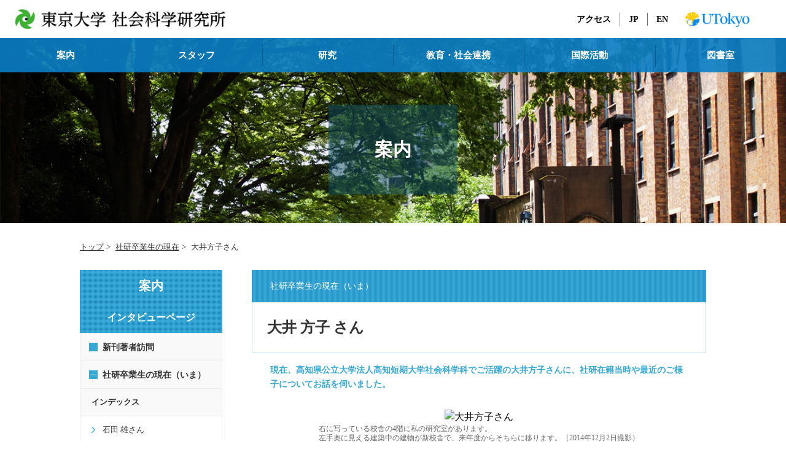

--- FILE ---
content_type: text/html; charset=UTF-8
request_url: https://jww.iss.u-tokyo.ac.jp/interview/ob/oi_2015_01.html
body_size: 20803
content:
<!DOCTYPE html>
<html lang="ja" dir="ltr">
	<head>
		<meta charset="utf-8">
		<meta http-equiv="X-UA-Compatible" content="IE=edge">
		<title>東京大学社会科学研究所：社研卒業生の現在　大井方子さん</title>
		<meta name="robots" content="index,follow">
		<meta name="keywords" content="">
		<meta name="description" content="">
		<!--[if IE]><meta http-equiv="imagetoolbar" content="no"><![endif]-->
		<meta name="viewport" content="width=device-width, user-scalable=no">
		<meta name="format-detection" content="telephone=no">
		<link rel="icon" href="/favicon.ico">
		<link rel="apple-touch-icon-precomposed" href="/webclip.png">
		<link rel="stylesheet" type="text/css" media="all" href="/common/css/style.css">
		<link rel="stylesheet" type="text/css" media="all" href="/common/css/interview.css">
		<script src="/common/js/jquery.js"></script>
		<script src="/common/js/jquery.easing.js"></script>
		<script src="/common/js/nav.js"></script>
		<script src="/common/js/current.js"></script>
	</head>
	<body>
		<div id="wrapper">
			<header>
				<h1><a href="/"><img src="/common/img/logo.png" alt="東京大学社会科学研究所"></a></h1>
				<div>
					<ul>
						<li><a href="/guide/index.html">アクセス</a></li>
						<li><a href="http://jww.iss.u-tokyo.ac.jp/">JP</a></li>
						<li><a href="http://www.iss.u-tokyo.ac.jp/">EN</a></li>
					</ul>
					<h2><a href="http://www.u-tokyo.ac.jp/" target="_blank"><img src="/common/img/logo_u_tokyo.png" alt="東京大学"></a></h2>
					<p id="spMenu"><a href="#">MENU</a></p>
				</div>
			</header>
			<nav id="gNavi">
				<p id="spClose"><a href="#">CLOSE</a></p>
				<ul>
					<li>
						<a href="#">案内</a>
						<div>
							<ul>
								<li><a href="/overview/index.html">社研について</a></li>
								<li><a href="/report/index.html">年報</a></li>
								<li><a href="/mailnews/index.html">ニューズレター</a></li>
								<li><a href="/mailnews/subscribe.html">メールニュース配信登録</a></li>
								<li><a href="/recruitment/index.html">各種募集</a></li>
								<li><a href="/interview/ob/index.html">インタビューページ</a></li>
								<li><a href="/events/founding.html">研究所創立周年行事</a></li>
							</ul>
						</div>
					</li>
					<li>
						<a href="/mystaff/index.html">スタッフ</a>
					</li>
					<li>
						<a href="#">研究</a>
						<div>
							<ul>
								<li><a href="/project/index.html">全所的プロジェクト</a></li>
								<li><a href="/group/index.html">グループ共同研究</a></li>
								<li><a href="/research/monthly/index.html">研究会・セミナー</a></li>
								<li><a href="/symposium/index.html">社研シンポジウム</a></li>
								<li><a href="/publishments/index.html">刊行物等</a></li>
								<li><a href="/survey/index.html">調査研究</a></li>
							</ul>
						</div>
					</li>
					<li>
						<a href="#">教育・社会連携</a>
						<div>
							<ul>
								<li><a href="http://issnews.iss.u-tokyo.ac.jp/cat2/cat14/index.html">所員の発言</a></li>
								<li><a href="/events/summer_seminar.html">サマーセミナー</a></li>
								<li><a href="/events/home_comming.html">ホームカミング</a></li>
							</ul>
						</div>
					</li>
					<li>
						<a href="#">国際活動</a>
						<div>
							<ul>
								<li><a href="https://academic.oup.com/ssjj/" target="_blank">Social Science Japan Journal</a></li>
								<li><a href="http://newslet.iss.u-tokyo.ac.jp/" target="_blank">SSJ Newsletter</a></li>
								<li><a href="http://forum.iss.u-tokyo.ac.jp/" target="_blank">SSJ Forum (email)</a></li>
								<!--<li><a href="http://web.iss.u-tokyo.ac.jp/cjg/" target="_blank">Contemporary Japan Group</a></li>-->
							</ul>
						</div>
					</li>
					<li>
						<a href="http://library.iss.u-tokyo.ac.jp/" target="_blank">図書室</a>
					</li>
				</ul>
			</nav><!-- /#gNavi -->
		<div id="content">
			<div id="contentHead">
				<h1>案内</h1>
			</div><!-- /#contentHead -->
			<ul id="topicPath">
				<li><a href="/index.html">トップ</a></li>
				<li><a href="./index.html">社研卒業生の現在</a></li>
				<li><span>大井方子さん</span></li>
			</ul><!-- /#topicPath -->
			<div id="container">
				<div id="mainCts">
					<div class="h2Box">
						<p>社研卒業生の現在（いま）</p>
						<h2>大井 方子 さん</h2>
						<p class="infodata"></p>
					</div>

<div id="interview_ob">
                   
     <p class="interviewer">現在、高知県公立大学法人高知短期大学社会科学科でご活躍の大井方子さんに、社研在籍当時や最近のご様子についてお話を伺いました。</p>

     <div class="mainPCts">
          <div class="mainPBox">
               <!--photo MAX width:700px --><img src="../../img/interview/ob/oi_1.jpg" alt="大井方子さん" width="600">
               <p class="aleft">右に写っている校舎の4階に私の研究室があります。<br>左手奥に見える建築中の建物が新校舎で、来年度からそちらに移ります。（2014年12月2日撮影）</p>
          </div>
     </div>



<div class="profile">
<h5>プロフィール</h5>
<p><b class="name_s">大井 方子</b>（おおい まさこ）</p>
<p class="ul">高知県公立大学法人　高知短期大学社会科学科（教授）<br>専門分野：労働経済学、計量経済学</p>
<p>社研在職期間：2000年4月-2003年3月</p>
<p class="carrer">助手</p>
</div>

<p class="marginBt">　社研に助手として採用され、とても嬉しかったです。助手の仕事は「研究すること」といわれ、その通り研究に専念していました。採用当初は、IT化により賃金格差が生じているかという、採用される前からの研究を継続していました。<a href = "http://csrda.iss.u-tokyo.ac.jp/joint/jgss/" target = "_blank">JGSS（日本版General Social Survey）-2000</a>にアンケート調査項目としてIT関係を入れてもらったことも大きかったです。</p>

<p class="marginBt">　その後、<a href = "/research/monthly/index.html" target = "_blank">社研セミナー</a>などに出席し、先生方から頂いたアドバイスもあり、女性労働の研究も始めました。また、<a href = "http://csrda.iss.u-tokyo.ac.jp/secondary/kobo/" target = "_blank">二次分析研究会</a>に参加し、そこで自営業に関する研究もしました。社研では労働関係の先生方も多く、社研の外で開かれている労働関係の研究会にも呼んで頂くようになったことから、労働関係の研究をもっとやっていこうと思うようになりました。</p>

 <p class="marginBt">　「学務を少しするように」、と割り当てられた仕事の一つとして、JGSS-2000のデータ作成のお手伝いがありました。その関係で、アンケート調査項目作成の会議に同席し、調査者の苦労話を聞くなどデータ作成の現場を見せてもらえたことは、自分でデータを分析したりする際に役立っているように思います。</p>

<p class="marginBt">　また、社研ではデータ分析手法を学ぶ機会も提供されていました。そこでは基本的な散布図を見ることにかなり時間を割いていました。また、二次分析研究会では社会学の先生や院生の方々が参加していましたが、それまで私が知っていた経済の分析と違い、簡単な集計でスマートに切り込むやり方をしていて、こういう方法もあるのかと勉強になりました。</p>

<br>
<p class="marginBt">　採用から３年がすぎ、縁あって高知短期大学に採用されました。就職してみると、教育や学務の時間が格段に増え、研究時間が減っていきました。それでも、社研に入ってから始めた女性労働研究を、女性の働き方の少子化への影響を検討する研究に発展させたり、女性と夫の関係が若者と親の関係とに読み替えられると考え、若者の雇用の研究に応用したりしました。採用以前から行っていたIT化の研究は、IT化の企業内への影響を見る方向に拡張し、管理職や一般職の働き方に違いがあるかなどをみました。</p>

 <p class="marginBt">　30歳代に学生部長を経験しました。学内外での折衝や組織変革など、研究だけでは知らなかった経験をしました。その頃、法人化や県立大学の統合など大きな問題が山積していました。写真左奥の建築中の建物は、統合に伴って作られる新校舎です。</p>

<p class="marginBt">　学生部長は入学者の確保や、学生を就職先に送り出すのも大事な仕事でした。その体験も活かし、高知や地方の雇用情勢や、就職や進学による人口流出についても研究しました。現在は大学進学率の推移や地域差について研究しています。</p>

<p class="marginBt">　2007年度には、社研の縁で、オックスフォード大学日産日本研究所にサバティカルで１年間行かせてもらい、イギリスやヨーロッパからの視点を得ることができました。近いうちに進学率の国際比較をしたいと考えています。</p>

<p class="marginBt">　高知短期大学は今年度で募集停止となり、私は同じ法人の高知県立大学に所属することになり、組織や建物が変わります。高知県立大学では、地域に関する教育をするように大学側からいわれています。その基礎研究として、高知においては中小企業がほとんどですので、社研時代に行った自営業に関する研究を考え直し、地域経済の研究に活用できないかとも考えています。</p>

<p class="interviewer">どうもありがとうございました。社研や高知短期大学での経験を生かされて、高知県立大学でもますますご活躍されますようお祈りしています。</p>

<p class="date">（2015年1月8日掲載）</p>

<dl class="columnBox marginBt">
    <dt>最近、嬉しかったことは何ですか？</dt>
    <dd class="clearfix">
    	<div class="photo2"><img src="../../img/interview/ob/oi_2.jpg" style="margin: 0px 5px 0px 5px" width="310"><img src="../../img/interview/ob/oi_3.jpg" style="margin: 0px 5px 0px 5px" width="310"></div>
    	<p>短大祭でピアノを弾き、学生、卒業生をはじめ多くの方に大きな拍手とバラの花束を頂いたことです。</p>
    	<p>写真：短大祭でピアノを弾いている様子（2014年11月2日撮影）<br>　　　バラの花束と拍手を頂いている様子（同日）</p>
	</dd>
    </dl>

</div>

				</div><!-- /#mainCts -->
<div id="sideCts"><nav>
<h2>案内</h2>
<p>インタビューページ</p>
<div>
	<a href="/interview/publishment/index.html"><p>新刊著者訪問</p></a>
	<!--<a href="/publishments/books/index.html"><p>所員の著書</p></a>-->
</div>

<dl>
	<dt class="open">社研卒業生の現在（いま）</dt>
	<dd><ul>
		<li class="liT"><a href="/interview/ob/index.html">インデックス</a></li>
		
		<li><a href="/interview/ob/ishida_2019_05.html">石田 雄さん</a></li>
		<li><a href="/interview/ob/haraguchi_2019_04.html">原口 佳誠さん </a></li>
		<li><a href="/interview/ob/sekizawa_2018_12.html">関沢 洋一さん </a></li>
		<li><a href="/interview/ob/zhang_2018_09.html">張 馨元さん </a></li>
		<li><a href="/interview/ob/nakamura_ta_2018_07.html">中村民雄さん </a></li>
		<li><a href="/interview/ob/aizawa_2018_06.html">相澤真一 さん </a></li>
		<li><a href="/interview/ob/Matsumura_2017_12.html">松村智雄 さん </a></li>
		<li><a href="/interview/ob/takahashi_s_2017_09.html">高橋五月 さん</a></li>
		<li><a href="/interview/ob/ooshima_2017_09.html">大島潤二 さん</a></li>
		<li><a href="/interview/ob/kajima_2017_06.html">加島潤 さん</a></li>
		<li><a href="/interview/ob/gagne_ohkura_2017_06.html">ガーニエ大蔵奈々 さん</a></li>
		<li><a href="/interview/ob/kiyohiro_2017_03.html">清弘ひかり さん</a></li>
		<li><a href="/interview/ob/blackwood_2017_03.html">Thomas Blackwood さん</a></li>
		<li><a href="/interview/ob/arami_2016_12.html">荒見玲子 さん</a></li>
		<li><a href="/interview/ob/kmorida_2016_12.html">小森田秋夫 さん</a></li>
		<li><a href="/interview/ob/kan_2016_09.html">菅万理 さん</a></li>
		<li><a href="/interview/ob/kamimura_2016_09.html">上村泰裕 さん</a></li>
		<li><a href="/interview/ob/satok_2016_06.html">佐藤慶一 さん</a></li>
		<li><a href="/interview/ob/satoyuki_2016_06.html">佐藤由紀 さん</a></li>
		<li><a href="/interview/ob/wada_2016_03.html">和田春樹さん</a></li>
		<li><a href="/interview/ob/ishiguro_2016_03.html">石黒久仁子さん</a></li>
		<li><a href="/interview/ob/aizawa_2015_12.html">相澤美智子 さん</a></li>
		<li><a href="/interview/ob/kaku_2015_12.html">郭舜 さん</a></li>
		<li><a href="/interview/ob/kim_2015_09.html">金成垣 さん</a></li>
		<li><a href="/interview/ob/itakura_2015_09.html">板倉奈緒美 さん</a></li>
		<li><a href="/interview/ob/wnakazawa_2015_07.html">中澤渉 さん</a></li>
		<li><a href="/interview/ob/yokoyama_2015_07.html">横山由香里 さん</a></li>
		<li><a href="/interview/ob/hirowatari_2015_03.html">広渡清吾 さん</a></li>
		<li><a href="/interview/ob/miura_2015_03.html">三浦まり さん</a></li>
		<li><a href="/interview/ob/oi_2015_01.html">大井方子 さん</a></li>
		<li><a href="/interview/ob/monma_2015_01.html">門馬清仁 さん</a></li>
		<li><a href="/interview/ob/fujimori_2014_10.html">藤森宏明 さん</a></li>
		<li><a href="/interview/ob/yamazaki_2014_10.html">山崎由希子 さん</a></li>
		<li><a href="/interview/ob/ishikura_2014_07.html">石倉義博 さん</a></li>
		<li><a href="/interview/ob/nagai_2014_07.html">永井暁子 さん</a></li>
		<li><a href="/interview/ob/kikkawa_2014_03.html">橘川武郎 さん</a></li>
		<li><a href="/interview/ob/hosaka_2014_03.html">保坂美和子 さん</a></li>
		<li><a href="/interview/ob/kikuchi_2013_12.html">菊池哲彦 さん</a></li>
		<li><a href="/interview/ob/takamatsu_2013_12.html">高松香奈 さん</a></li>
		<li><a href="/interview/ob/kuroda_2013_09.html">黒田祥子 さん</a></li>
		<li><a href="/interview/ob/matsumoto_2013_08.html">松本秀幸 さん</a></li>
		<li><a href="/interview/ob/tsuchiya_2013_06.html">土屋ともよ さん</a></li>
		<li><a href="/interview/ob/okabe_2013_06.html">岡部恭宜 さん</a></li>
		<li><a href="/interview/ob/yamazaki_2013_03.html">山崎広明 さん</a></li>
		<li><a href="/interview/ob/kanai_2013_02.html">金井郁 さん</a></li>
		<li><a href="/interview/ob/fukuda_2012_12.html">福田祐子 さん</a></li>
		<li><a href="/interview/ob/uekami_2012_12.html">上神貴佳 さん</a></li>
		<li><a href="/interview/ob/furuya_2012_09.html">古谷眞介 さん</a></li>
		<li><a href="/interview/ob/murakami_2012_09.html">村上あかね さん</a></li>
		<li><a href="/interview/ob/takebe_2012_06.html">武部三枝子 さん</a></li>
		<li><a href="/interview/ob/tomohiko_2012_06.html">佐藤朋彦 さん</a></li>
		<li><a href="/interview/ob/shibagaki_2012_03.html">柴垣和夫 さん</a></li>
		<li><a href="/interview/ob/nikaido_2012_03.html">二階堂有子 さん</a></li>
		<li><a href="/interview/ob/omori_2011_12.html">大森佐和 さん</a></li>
		<li><a href="/interview/ob/ishikawa_2011_12.html">石川耕三 さん</a></li>
		<li><a href="/interview/ob/miwa_2011_09.html">三輪哲さん</a></li>
		<li><a href="/interview/ob/matsuura_2011_09.html">松浦民恵さん</a></li>
		
		<!--
		<li class="liT"><span>小見出しリンクなし</span></li>
		<li class="liT"><a href="/">小見出しリンクあり</a></li>
		<li><a href="/">リンク</a></li>
		-->	
	</ul></dd>
</dl>
</nav></div><!-- /#sideCts -->			</div><!-- /#container -->
		</div><!-- /#content -->
			<!-- <section><div id="pageTop">
				<p><a href="#wrapper">ページの上へ戻る</a></p>
			</div></section> -->
			<!-- /#pageTop -->
			 <!--固定ボタン-->
			 <script>
			 	$(document).ready(function(){
				    $("#topBtn").hide(); //とりあえず隠す
				    $(window).on("scroll", function() {
				        if ($(this).scrollTop() > 200) { //100以上にスクロールされた／されている時は
				            $("#topBtn").fadeIn("fast"); //ふわっと表示
				        } else { //それ意外は
				            $("#topBtn").fadeOut("fast"); //ふわっと非表示
				        }
				    });
				    $('#topBtn').click(function () {
				        $('body,html').animate({
				        scrollTop: 0
				        }, 400);
				        return false;
				    });
				});
			 </script>
  			<a href="#" class="topBtn" id="topBtn">TOP</a><!--/固定ボタン-->

			<footer>
				<div id="footNavi">
					<nav>
						<dl>
							<dt>案内</dt>
							<dd>
								<ul>
									<li><a href="/overview/index.html">社研について</a></li>
									<li><a href="/report/index.html">年報</a></li>
									<li><a href="/mailnews/index.html">ニューズレター</a></li>
									<li><a href="/mailnews/subscribe.html">メールニュース配信登録</a></li>
									<li><a href="/recruitment/index.html">各種募集</a></li>
									<li><a href="/interview/ob/index.html">インタビューページ</a></li>
									<li><a href="/events/founding.html">研究所創立周年行事</a></li>
								</ul>
							</dd>
						</dl>
						<dl>
							<dt>スタッフ</dt>
							<dd>
								<ul>
									<li><a href="/mystaff/index.html">スタッフ</a></li>
									<li><a href="/mystaff/division.html">部門構成</a></li>
									<li><a href="/professor_emeritus/index.html">名誉教授</a></li>
								</ul>
							</dd>
						</dl>
						<dl>
							<dt>研究</dt>
							<dd>
								<ul>
									<li><a href="/project/index.html">全所的プロジェクト</a></li>
									<li><a href="/group/index.html">グループ共同研究</a></li>
									<li><a href="/research/monthly/index.html">研究会・セミナー</a></li>
									<li><a href="/symposium/index.html">社研シンポジウム</a></li>
									<li><a href="/publishments/index.html">刊行物等</a></li>
									<li><a href="/survey/index.html">調査研究</a></li>
								</ul>
							</dd>
						</dl>
						<dl>
							<dt>教育・社会連携</dt>
							<dd>
								<ul>
									<li><a href="http://issnews.iss.u-tokyo.ac.jp/cat2/cat14/index.html">所員の発言</a></li>
									<li><a href="/events/summer_seminar.html">サマーセミナー</a></li>
									<li><a href="/events/home_comming.html">ホームカミング</a></li>
								</ul>
							</dd>
						</dl>
						<dl>
							<dt>国際活動</dt>
							<dd>
								<ul>
									<li><a href="http://ssjj.iss.u-tokyo.ac.jp/" target="_blank">Social Science Japan Journal</a></li>
									<li><a href="http://newslet.iss.u-tokyo.ac.jp/" target="_blank">SSJ Newsletter</a></li>
									<li><a href="http://forum.iss.u-tokyo.ac.jp/" target="_blank">SSJ Forum (email)</a></li>
									<!--<li><a href="http://web.iss.u-tokyo.ac.jp/cjg/" target="_blank">Contemporary Japan Group</a></li>-->
								</ul>
							</dd>
						</dl>
						<dl>
							<dt>その他</dt>
							<dd>
								<ul>
									<li><a href="/archives/index.html">アーカイブ</a></li>
									<li><a href="https://library.iss.u-tokyo.ac.jp/" target="_blank">図書室</a></li>
								</ul>
							</dd>
						</dl>
					</nav>
				</div><!-- /#footNavi -->
				<div id="footer">
					<div>
						<h1><a href="/">東京大学 社会科学研究所</a></h1>
						<p>〒113-0033　東京都文京区本郷7-3-1</p>
						<p>東京大学社会科学研究所</p>
						<p>Tel 03-5841-4904　Fax 03-5841-4905</p>
						<p class="ftEmail"><span>Email </span><a href="mailto:&#119;&#101;&#98;&#109;&#97;&#115;&#116;&#101;&#114;&#64;&#105;&#115;&#115;&#46;&#117;&#45;&#116;&#111;&#107;&#121;&#111;&#46;&#97;&#99;&#46;&#106;&#112;">&#119;&#101;&#98;&#109;&#97;&#115;&#116;&#101;&#114;&#64;&#105;&#115;&#115;&#46;&#117;&#45;&#116;&#111;&#107;&#121;&#111;&#46;&#97;&#99;&#46;&#106;&#112;</a></p>
					</div>
					<p id="copy"><small>Copyright&copy; Institute of Social Science, The University of Tokyo. All rights reserved.<a href="http://www.u-tokyo.ac.jp/public/policy_j.html" target="_blank"><span>&copy;東京大学</span></a></small></p>
				</div>
			</footer>		</div>
	</body>
</html>


--- FILE ---
content_type: text/css
request_url: https://jww.iss.u-tokyo.ac.jp/common/css/style.css
body_size: 46719
content:
@charset "utf-8";

html {
	-webkit-text-size-adjust: none;
	overflow-y: scroll;
}

body {
	color: #000;
	background: #fff;
	margin: 0px;
	padding: 0px;
	font-family: -apple-system, 'BlinkMacSystemFont', "Segoe UI","ヒラギノ角ゴ ProN W3", "Hiragino Kaku Gothic ProN", "游ゴシック", YuGothic, "メイリオ", Meiryo, "ＭＳ Ｐゴシック", san-serif;
	font-size: 100%;
	font-weight: normal;
	line-height: 1.5;
}

article, aside, dialog, figure, footer, header, hgroup, nav, section {
	display: block;
}

body, object, iframe, h1, h2, h3, h4, h5, h6, p, blockquote, pre, abbr, address, cite, code, del, dfn, em, img, ins, kbd, q, samp, small, strong, sub, sup, var, b, i, dl, dt, dd, ol, ul, li, fieldset, form, label, legend, table, caption, tbody, tfoot, thead, article, aside, dialog, figure, footer, header, hgroup, menu, nav, section, time, mark, audio, video {
	margin: 0px;
	padding: 0px;
	border: 0;
	outline: 0;
	vertical-align: baseline;
	-webkit-font-smoothing: antialiased;
	-moz-osx-font-smoothing: grayscale;
}

h1, h2, h3, h4, h5, h6 {
	color: #000;
	font-weight: 400;
}

ul, ol, li {
	list-style: none;
}

table {
	border-collapse: collapse;
	border-spacing: 0;
}

input, select {
	vertical-align: middle;
}

img {
	border-style: none;
}

a {
	color: #333;
	text-decoration: underline;
}

.clearfix:after {
	visibility: hidden;
	display: block;
	font-size: 0;
	content: " ";
	clear: both;
	height: 0;
}
.ib {
	display: inline-block;
}

@media screen and (min-width : 768px ){
	.is_sp {
		display: none;
	}
}
@media screen and (max-width : 767px ){
	.is_pc {
		display: none;
	}
}

/* common.css start */

#mainCts a {
	color: #333;
	text-decoration: underline;
}

#mainCts p.h3_add + h3 {
	margin-top: 1px;
}

#mainCts p.h3_add {
	font-weight: bold;
	font-size: 89%;
	color: #56a8e7; /*#56a8e7*/
	line-height: 1.2;
	margin-top: 3em;
	padding: 6px 10px 2px 15px;
	/*background: #d7eaee;*/
	/*border-top: solid 1px #dedede;*/
}

#mainCts h4 {
	margin: 15px 0px;
	padding: 0px 0px 0px 24px;
	background: url(/common/img/bg_bl.png) no-repeat 0px 5px;
	background-size: 16px 16px;
	color: #333;
	font-size: 1.13rem;
	font-weight: bold;
	line-height: 1.5;
	display: -webkit-inline-box;
	display: -moz-inline-box;
	display: inline-block;
}

#mainCts h5 {
	margin: 15px 0px 5px;
	padding: 4px 0px 3px 0px;
	/*color: #56a8e7;*/
	font-size: 94%;
	font-weight: bold;
	line-height: 1.3;
}
/*
#mainCts h5 {
	margin: 15px 0px 5px;
	padding: 4px 0px 3px 0px;
	border-bottom: 1px #dedede solid;
	color: #028A9F;
	font-size: 94%;
	font-weight: bold;
	line-height: 1.3;
}
*/

#mainCts h6 {
	margin: 20px 0px 3px;
	padding: 0px 0px 0px 26px;
	background: url(/common/img/icon_check.png) no-repeat 0px 1px;
	color: #333;
	font-size: 0.88rem;
	font-weight: bold;
	line-height: 1.3;
}
#mainCts #symposium h6 {
	margin: 20px 0px 3px;
	padding: 0px 0px 0px 26px;
	background: url(/common/img/icon_check.png) no-repeat 0px 1px;
	color: #333;
	font-size: 0.88rem;
	font-weight: normal;
	line-height: 1.3;
}

#mainCts .xxlarge {
	font-size: 163%;
}

#mainCts .xlarge {
	font-size: 132%;
}

#mainCts .large {
	font-size: 100%;
}

#mainCts .medium {
	font-size: 88%;
}

#mainCts .small {
	font-size: 75%;
}

#mainCts .xsmall {
	font-size: 69%;
}

#mainCts .xxsmall {
	font-size: 63%;
}

#mainCts .lineM {
	line-height: 1.7;
}

#mainCts .lineL {
	line-height: 2.2;
}

#mainCts .lineS {
	line-height: 1.3;
}

#mainCts .lineXS {
	line-height: 1.1;
}

#mainCts .bold {
	font-weight: bold;
}

#mainCts .red {
	color: #cc0000;
}

#mainCts .green {
	color: #007715;
}

#mainCts .orangecolor {
	color: #e96047;
}

#mainCts .violetcolor {
	color: #c165c4;
}

#mainCts .pinkcolor {
	color: #d37c00;
}

#mainCts .title {
	color: #56a8e7; /*#028A9F*/
}

#mainCts .pdf {
	padding: 0px 0px 0px 20px;
}

#mainCts .pdf a {
	
	padding: 2px 25px 2px 0px;
	background: url(/common/img/icon_pdf.png) no-repeat right top;
}

#mainCts .word {
	padding: 0px 0px 0px 20px;
}

#mainCts .word a {
	padding: 2px 25px 2px 0px;
	background: url(/common/img/icon_word.gif) no-repeat right top;
}

#mainCts div.pdfBox {
	text-align: right;
	overflow: hidden;
}

#mainCts div.pdfBox p.pdf {
	width: 500px;
	text-align: right;
	display: block;
	float: right;
	margin-right: 20px;
}

@media screen and (max-width : 767px ){
	#mainCts div.pdfBox p.pdf {
		width: 100%;
		margin-right: 0;
	}
}

#mainCts .indexList {
	border-bottom: 1px #e3e3e3 solid;
}

#mainCts .indexList dt {
	border-bottom: 1px #e3e3e3 solid;
	font-size: 63%;
	line-height: 1.3;
	display: -webkit-box;
	display: -moz-box;
	display: -ms-flexbox;
	display: -webkit-flex;
	display: flex;
}

#mainCts .indexList dt span {
	padding: 1px 6px 1px 6px;
	background-color: #e3e3e3;
	font-size: 1em;
	display: block;
}

#mainCts .indexList dd {
	padding: 0px 35px 0px 35px;
}

@media screen and (max-width : 767px ){
	#mainCts .indexList dd {
		padding: 0px 15px 0px 15px;
	}
}

#mainCts .indexList dd ul,
#mainCts .indexList dd ol {
	margin: 0px 0px 0px 0px;
}
/*
#mainCts .indexList dd ul li,
#mainCts .indexList dd ol li,
#mainCts .listUl li,
#mainCts .linkUl li,
#mainCts .listOl li {
	font-size: 88%;
	line-height: 1.3;
}
*/
#mainCts .listUl li {
	margin: 1.5em 0px 1.5em 0px;
	list-style: none;
}

#mainCts .listUl li:before {
	content: '';
	margin-right: 8px;
	width: 0.7em;
	height: 0.7em;
	display: inline-block;
	background: #333;
	position: relative;
}

#mainCts .listOl {
	margin-left: 20px;
	margin-right: 20px;
}

#mainCts .listOl li {
	margin: 1.5em 0px 1.5em -20px;
	list-style: decimal;
	list-style-position: outside;
}

#mainCts .indexList dd ul li,
#mainCts .linkUl li {
	margin: 1.5em 0px;
	padding: 0px 0px 0px 30px;
	position: relative;
}

#mainCts .listOl li {
	margin: 1.5em 0px;
	padding: 0px 0px 0px 0px;
}

@media screen and (max-width : 767px ){
	#mainCts .listOl {
		margin-left: 20px;
		margin-right: 0;
	}
	
	#mainCts .listOl li {
		margin: 1.5em 0px 1.5em 0px;
	}
}

#mainCts .indexList dd ul li:before,
#mainCts .linkUl li:before {
	content: '';
	width: 18px;
	height: 18px;
	display: block;
	background: #36aad5 url(/common/img/arr_side_r_w.png) no-repeat center center;
	left: 0px;
	top: 0px;
	position: absolute;
}

#mainCts .indexList dd ul li a,
#mainCts .indexList dd ol li a,
#mainCts .linkUl li a,
#mainCts .listOl li a {
	text-decoration: none;
}

#mainCts li.narrow {
	margin: 0.3em 0px;
}

#mainCts .pageNavi {
	padding: 30px 0px 0px 0px;
	text-align: center;
}

#mainCts .prevnext {
	width: 100%;
	text-align: center;
	clear: both;
	display: -webkit-box;
	display: -moz-box;
	display: -ms-flexbox;
	display: -webkit-flex;
	display: flex;
}

#mainCts .prevnext li {
	width: 50%;
	font-size: 0.88rem;
	font-weight: normal;
	line-height: 1.6;
}

#mainCts .gotoTop a {
	font-size: 69%;
	color: #999;
	text-decoration: none;
	text-align: right;
	padding: 0px 15px 0px 20px;
	background-image: url(/common/img/point_arrb_sq_up.gif);
	background-repeat: no-repeat;
	background-position: right 2px;
	display: inline-block;
}

#mainCts .pageUp {
	margin: 0px;
	font-size: 75%;
	font-weight: normal;
	line-height: 1.6;
	text-align: left;
	clear: both;
}

#mainCts .prevnext .prev {
	text-align: left;
}

#mainCts .prevnext .next {
	text-align: right;
}

#mainCts .pageMove,
#mainCts .pageNation {
	padding: 0px 0px 20px;
	text-align: center;
}

#mainCts .pageMove li,
#mainCts .pageNation li {
	margin: 0px 3px 6px;
	color: #36aad5;
	font-size: 0.88rem;
	font-weight: normal;
	line-height: 1.6;
	text-align: center;
	display: inline-block;
}

#mainCts .pageMove li a,
#mainCts .pageNation li span,
#mainCts .pageNation li a,
#mainCts .pageUp a {
	background-color: #f3f3f3;
	border: 1px #e3e3e3 solid;
	border-radius: 0px;
	color: #333;
	text-decoration: none;
}

#mainCts .prevnext li a {
	color: #333;
	text-decoration: underline;
}

#mainCts .pageUp a,
#mainCts .prevnext li a,
#mainCts .pageMove li a,
#mainCts .pageNation li a {
	display: inline-block;
}

#mainCts .pageUp a {
	padding: 0px 10px 0px 25px;
	background-image: url(/common/img/point_arrb_sq_up.gif);
	background-repeat: no-repeat;
	background-position: 4px 2px;
	display: inline-block;
}

#mainCts .prevnext .prev a {
	margin: 0px 10px 0px 0px;
	padding: 0px 0px 0px 25px;
	display: inline-block;
	position: relative;
}

#mainCts .prevnext .next a {
	margin: 0px 0px 0px 10px;
	padding: 0px 25px 0px 0px;
	display: inline-block;
	position: relative;
}

#mainCts .prevnext .prev a:before,
#mainCts .prevnext .next a:before {
	content: '';
	width: 18px;
	height: 18px;
	display: block;
	background-color: #36aad5;
	background-repeat: no-repeat;
	background-position: center center;
	top: 2px;
	position: absolute;
}

#mainCts .prevnext .prev a:before {
	background-image: url(/common/img/arr_side_l_w.png);
	left: 0px;
}

#mainCts .prevnext .next a:before {
	background-image: url(/common/img/arr_side_r_w.png);
	right: 0px;
}

#mainCts .pageNation li a {
	padding: 0px 1px 0px 1px;
	min-width: 22px;
}

#mainCts .pageNation li span {
	padding: 0px 1px 0px 1px;
	min-width: 22px;
	background-color: #36aad5;
	border: 1px #36aad5 solid;
	color: #fff;
	display: inline-block;
}

#mainCts .pageNation .prev a {
	padding: 0px 5px 0px 5px;
}

#mainCts .pageNation .next a {
	padding: 0px 5px 0px 5px;
}

#mainCts .pageMove li a {
	padding: 0px 15px 0px 25px;
	background-image: url(/common/img/point_arr_sq.gif);
	background-repeat: no-repeat;
	background-position: 4px 0.4em;
	margin-bottom: 5px;
}

#mainCts .pageMove .main a {
	background-image: url(/common/img/point_arrb_sq_up.gif);
	background-repeat: no-repeat;
	background-position: 4px 0.4em;
}

#mainCts .btS,
#mainCts .btSClose {
	margin: 0px;
	font-size: 100%;
	display: -webkit-box;
	display: -moz-box;
	display: -ms-flexbox;
	display: -webkit-flex;
	display: flex;
}

#mainCts .btS a,
#mainCts .btSClose a {
	/*
	padding: 1px 15px 1px 25px;
	background-color: #f3f3f3;
	border: 1px #e3e3e3 solid;
	-webkit-border-radius: 2px;
	-moz-border-radius: 2px;
	-ms-border-radius: 2px;
	-o-border-radius: 2px;
	border-radius: 2px;
	color: #333;
	font-size: 85%;
	font-weight: normal;
	line-height: 1.5;
	text-decoration: none;
	text-align: left;
	display: block;
	*/
}

#mainCts .btS a {
	/*
	background-image: url(/common/img/point_arr_sq.gif);
	background-repeat: no-repeat;
	background-position: 4px 0.4em;
	*/
}

#mainCts .btSClose a {
	/*
	background-image: url(/common/img/point_close_sq.gif);
	background-repeat: no-repeat;
	background-position: 4px 0.4em;
	*/
}

#mainCts .btM,
#mainCts .btMClose {
	margin: 0px 10px !important;
	/*margin: 0px;*/
	font-size: 100%;
	display: -webkit-box;
	display: -moz-box;
	display: -ms-flexbox;
	display: -webkit-flex;
	display: flex;
}

#mainCts .btM a {
	padding: 0px 0px 0px 20px !important;
	background-image: url(/common/img/arr_side_r.png);
	background-repeat: no-repeat;
	background-position: 0px 3px;
	/*background-position: 0px 4px;*/
}

#mainCts .btMClose a {
	padding: 0px 0px 0px 20px !important;
	background-image: url(/common/img/point_close_sq.png);
	background-repeat: no-repeat;
	background-position: 0px 0.5em;
}

#mainCts .btL,
#mainCts .btLBk,
#mainCts .btLNote {
	margin: 0px 10px !important;
	/*margin: 0px;*/
	font-size: 100%;
	display: -webkit-box;
	display: -moz-box;
	display: -ms-flexbox;
	display: -webkit-flex;
	display: flex;
}

#mainCts .btL a,
#mainCts .btLBk a,
#mainCts .btLNote a {
	padding: 3px 20px 3px;
	-webkit-border-radius: 2px;
	-moz-border-radius: 2px;
	-ms-border-radius: 2px;
	-o-border-radius: 2px;
	border-radius: 2px;
	color: #fff;
	font-size: 100%;
	font-weight: normal;
	line-height: 1.5;
	text-decoration: none;
	text-align: left;
	display: block;
	
	/*
	padding: 8px 24px 8px 24px;
	-webkit-box-shadow: 0px 2px 2px #666;
	-moz-box-shadow: 0px 2px 2px #666;
	-ms-box-shadow: 0px 2px 2px #666;
	-o-box-shadow: 0px 2px 2px #666;
	box-shadow: 0px 2px 2px #666;
	-webkit-border-radius: 3px;
	-moz-border-radius: 3px;
	-ms-border-radius: 3px;
	-o-border-radius: 3px;
	border-radius: 3px;
	color: #fff;
	font-size: 100%;
	font-weight: normal;
	line-height: 1.5;
	text-decoration: none;
	text-align: center;
	display: block;
	*/
}

#mainCts .btL a {
	background-color: #36aad5;
}

#mainCts .btLBk a {
	background: #848484;
}

#mainCts .btLNote a {
	background: #c9536c;
}

#mainCts div.btnLine p.btS,
#mainCts div.btnLine p.btL,
#mainCts div.btnLine p.btLBk,
#mainCts div.btnLine p.btNote {
	display: inline-block;
	margin: 5px 20px;
	font-size: 0.88rem;
}

#mainCts div.btnLine p.btM {
	display: inline-block;
	margin: 20px 0px;
	font-size: 0.88rem;
}

#mainCts table,
#mainCts ul,
#mainCts ol {
	font-size: 0.88rem;
	line-height: 1.3;
}

#mainCts dt,
#mainCts dd {
	font-size: 0.88rem;
}

#mainCts table table,
#mainCts table ul,
#mainCts table ol,
#mainCts table dl,
#mainCts ul ul,
#mainCts ul table,
#mainCts ul ol,
#mainCts ul dl,
#mainCts ol ul,
#mainCts ol table,
#mainCts ol ol,
#mainCts ol dl,
#mainCts dl ul,
#mainCts dl table,
#mainCts dl ol,
#mainCts dl dl {
	font-size: 100%;
}

#mainCts table.w100 {
	width: 100%;
}

#mainCts .inquiry {
	border-top: 1px #e2e2e2 solid;
	line-height: 1.7;
	padding: 20px 0px;
	/*padding: 0px 20px;*/
	margin-top: 50px;
}

/*
#mainCts .inquiry h3 {
	border-top: none;
	border-left: 10px #0b7fc6 solid;
	background-color: #f3f3f3;
	padding: 6px 10px 2px;
	margin: 0px -20px 12px;
	font-size: 79%;
	color: #56a8e7;
}
*/

#mainCts .inquiry div.nameBox {
	margin-bottom: 12px;
}

#mainCts .inquiry p.name {
	font-size: 108%;
}

#mainCts .inquiry p.rep {
	font-size: 87%;
}

#mainCts .inquiry p.address {
	font-size: 81%;
}

#mainCts .inquiry p.contact {
	font-size: 81%;
}

#mainCts .inquiry p.message {
	font-size: 69%;
	margin: 12px 0px 0px;
	line-height: 1.3;
}

#mainCts .dl1 {
	width: 100%;
	border-bottom: 1px #e3e3e3 solid;
}

#mainCts .dl1 dl {
	font-size: 1em;
	border-top: 1px #e3e3e3 solid;
	display: -webkit-box;
	display: -moz-box;
	display: -ms-flexbox;
	display: -webkit-flex;
	display: flex;
}

#mainCts .dl1 dl dt {
	width: 140px;
}

#mainCts .dl1 dl dd {
	-webkit-box-flex: 1;
	-moz-box-flex: 1;
	-ms-flexbox: 1;
	-webkit-flex: 1;
	flex: 1;
	border-left: 1px #e3e3e3 dotted;
}

#mainCts .dl1 dl dt span,
#mainCts .dl1 dl dd span {
	margin: 0px;
	padding: 10px;
	line-height: 1.3;
	display: block;
}

#mainCts dl.columnBox,
#mainCts div.columnBox {
	border: 1px #e7e7e6 solid;
	clear: both;
}

#mainCts dl.columnBox dt {
	padding: 22px 20px;
	background-color: #eef2f3;
	border-bottom: 1px #e7e7e6 solid;
	color: #333;
	font-size: 0.88rem;
	font-weight: bold;
	line-height: 1.5;
	-webkit-align-items: center;
	align-items: center;
	-webkit-justify-content: space-between;
	justify-content: space-between;
	display: -webkit-flex;
	display: flex;
}

#mainCts dl.columnBox dt h4 {
	margin: 0px;
	padding: 0px;
	background: none;
	border: none;
	font-size: 1.13rem;
	line-height: 1.5;
}

#mainCts dl.columnBox dt p {
	font-size: 0.88rem;
	font-weight: normal;
}

#mainCts dl.columnBox dt a {
	color: #333;
	text-decoration: none;
}

#mainCts dl.columnBox dd,
#mainCts div.columnBox {
	padding: 20px 24px;
	color: #333;
	font-size: 0.88rem;
	font-weight: normal;
	line-height: 2.1;
}

@media screen and (max-width : 767px ){
	#mainCts dl.columnBox dt,
	#mainCts dl.columnBox dd {
		padding: 15px;
	}
}

#mainCts .aleft {
	text-align: left;
}

#mainCts .acenter {
	text-align: center;
}

#mainCts .aright {
	text-align: right;
}

#mainCts .twoBlock {
	display: -webkit-box;
	display: -moz-box;
	display: -ms-flexbox;
	display: -webkit-flex;
	display: flex;
}

#mainCts .leftBlock {
	margin-right: 40px;
	width: 330px;
	font-size: 88%;
	font-weight: normal;
	line-height: 1.7;
}

#mainCts .rightBlock {
	width: 330px;
	font-size: 88%;
	font-weight: normal;
	line-height: 1.7;
}

#lineSec {
	padding: 10px 0px 20px 0px;
	display: -webkit-box;
	display: -moz-box;
	display: -ms-flexbox;
	display: -webkit-flex;
	display: flex;
}

#lineSec dl {
	width: 175px;
}

#lineSec dl dt {
	padding: 0px 10px 0px 0px;
	font-weight: bold;
}

#lineSec dl dd {
	padding: 0px 10px 0px 0px;
	font-weight: normal;
}

.subSec {
	margin: 0px 0px 0px 0px;
	padding: 0px 35px 0px 35px;
}

.btmLine {
	border-bottom: 1px #dedede solid;
}

.btList li {
	padding: 0px 0px 20px 0px;
	clear: both;
}

.marginBt {
	margin: 0px 0px 30px 0px;
}

div.searchResult {
	padding: 20px 0px;
	min-height: 300px;
}

#mainCts.mainMt .h2Box {
	padding: 19px 3px 3px 3px;
}

#mainCts.mainMt .entry {
	margin: 0px 0px 24px;
	border: 1px #ebe8e9 solid;
}

#mainCts.mainMt .entry a {
	/*color: #333;*/
	text-decoration: none;
}

#mainCts.mainMt .entry abbr {
	text-decoration: none;
}

#mainCts.mainMt .entry .entry-cat {
	margin: 0;
	padding: 12px 20px 0;
	font-size: 0;
}

#mainCts.mainMt .entry .entry-cat span {
	margin: 3px 3px 0 0;
	padding: 2px 6px;
	color: #fff;
	font-size: 0.7rem;
	font-weight: bold;
	line-height: 1.0rem;
	text-align: center;
	vertical-align: middle;
	display: inline-block;
	min-width: 4em;
	height: 1.0rem;
}

#mainCts.mainMt .entry .entry-cat .green,
#iframeWrapper .boxCts ul li dl dd span.green {
	background-color: #15906d;
}

#mainCts.mainMt .entry .entry-cat .navy,
#iframeWrapper .boxCts ul li dl dd span.navy {
	background-color: #2e5ead;
}

#mainCts.mainMt .entry .entry-cat .violet,
#iframeWrapper .boxCts ul li dl dd span.violet {
	background-color: #c165c4;
}

#mainCts.mainMt .entry .entry-cat .orange,
#iframeWrapper .boxCts ul li dl dd span.orange {
	background-color: #e96047;
}

#mainCts.mainMt .entry .entry-cat .yellow,
#iframeWrapper .boxCts ul li dl dd span.yellow {
	background-color: #e8ab2d;
}

#mainCts.mainMt .entry .entry-cat .lime,
#iframeWrapper .boxCts ul li dl dd span.lime {
	background-color: #94ac00;
}

#mainCts.mainMt .entry .entry-cat .blue,
#iframeWrapper .boxCts ul li dl dd span.blue {
	background-color: #0b7fc6;
}

#mainCts.mainMt .entry .entry-cat .seminar,
#iframeWrapper .boxCts ul li dl dd span.red {
	background-color: #f38f0a;
}

#mainCts.mainMt .entry .entry-cat .sympo,
#iframeWrapper .boxCts ul li dl dd span.pink {
	background-color: #d37c00;
}

#mainCts.mainMt .entry h3 {
	margin: 0px;
	padding: 10px 20px;
	background: none;
	border: none;
	border-bottom: 1px #ebe8e9 solid;
	font-size: 1.13rem;
	font-weight: bold;
	line-height: 1.50rem;
	-webkit-align-items: center;
	align-items: center;
	display: -webkit-flex;
	display: flex;
}

#mainCts.mainMt .entry h3 a {
	padding: 0px;
	display: block;
	overflow: hidden;
	-webkit-flex: 1;
	flex: 1;
}

#mainCts.mainMt .entry .entry-content {
	margin: 0px 20px;
	padding: 20px 0px 10px;
	font-size: 0.75rem;
	font-weight: normal;
	line-height: 1.5;
}

#mainCts.mainMt .entry .entry-content a {
	color: #1666b6;
}


#mainCts.mainMt .entry .entry-content p {
	font-size: 1em;
	line-height: 1.5;
}

#mainCts.mainMt .entry .entryBtm {
	margin: 0px 20px;
	padding: 10px 0px;
	border-top: 1px #dedede dotted;
}

#mainCts.mainMt .entry .entryBtm ul {
	font-size: 0px;
	clear: both;
}

#mainCts.mainMt .entry .entryBtm ul li {
	color: #666;
	font-size: 0.75rem;
	font-weight: normal;
	line-height: 1.5;
	display: inline-block;
}

.archiveMain {
	width: 490px;
}

.archiveMain li {
	padding: 0px 0px 4px 0px;
	width: 163px;
	font-size: 88%;
	font-weight: normal;
	line-height: 1.4;
	float: left;
	clear: none;
}

.archiveMain li a {
	margin: 0px 0px 0px 20px;
	padding: 0px 0px 0px 20px;
	background: url(/common/img/point_arr_sq.gif) no-repeat 0px 0.3em;
	color: #1666b6;
	text-decoration: none;
}

.archiveMain li a:hover {
	color: #0b7fc6; /*#06a3bc*/
	text-decoration: underline;
}

#container div.searchResult {
	padding: 20px 0px;
	min-height: 300px;
}

#container .searchResult .gs-title {
	line-height: 22px;
}

/* common.css end */


#sideCts > nav {
	background: #36aad5 url(/common/img/bg_dot_bl.png) repeat center center;
}

#sideCts > nav > h2 {
	padding: 11px 0px;
	color: #fff;
	font-size: 1.25rem;
	font-weight: bold;
	line-height: 1.5;
	text-align: center;
}

#sideCts > nav > p {
	padding: 13px 0px;
	border-top: 1px #2887aa solid;
	color: #fff;
	font-size: 1.00rem;
	font-weight: bold;
	line-height: 1.5;
	text-align: center;
}

#sideCts > nav > dl > dt,
#sideCts > nav > dl > dd {
	background-color: #fff;
	border-left: 1px #ebebeb solid;
	border-right: 1px #ebebeb solid;
	border-bottom: 1px #ebebeb solid;
}

#sideCts > nav > div {
	background-color: #fff;
	border-left: 1px #ebebeb solid;
	border-right: 1px #ebebeb solid;
	border-bottom: 1px #ebebeb solid;
}

#sideCts > nav > dl dt {
	background-color: #f9f9f9;
	background-image: url(/common/img/icon_pm_p.png);
	background-size: 14px auto;
	background-repeat: no-repeat;
	/*border-top: 1px #ebebeb solid;*/
	color: #333;
	font-size: 0.88rem;
	font-weight: bold;
	line-height: 1.3;
	text-align: left;
	cursor: pointer;
	position: relative;
}

#sideCts > nav > dl dt::before {
	content: "";
	background-position: center center !important;
	background-repeat: no-repeat;
	font-size: 0px;
	line-height: 0;
	width: 0px;
	height: 0px;
	left: 0px;
	top: 0px;
	position: absolute;
	opacity: 0;
}

#sideCts > nav > dl dt::before,
#sideCts > nav > dl dt.open {
	background-image: url(/common/img/icon_pm_m.png);
	background-size: 14px auto;
}

#sideCts > nav > dl dt a {
	color: #333;
	text-decoration: none;
}

#sideCts > nav > dl dt a:hover {
	opacity: 1;
}

#sideCts > nav > div a p {
	background-color: #f9f9f9;
	background-image: url(/common/img/icon_pm_l.png);
	background-size: 14px auto;
	background-repeat: no-repeat;
	border-top: 1px #ebebeb solid;
	color: #333;
	font-size: 0.88rem;
	font-weight: bold;
	line-height: 1.3;
	text-align: left;
	/*position: relative;*/
	
	padding: 13px 13px 13px 36px;
	background-position: 14px 15px;
}

#sideCts > nav > div p::before {
	content: "";
	background-position: center center !important;
	background-repeat: no-repeat;
	font-size: 0px;
	line-height: 0;
	width: 0px;
	height: 0px;
	left: 0px;
	top: 0px;
	position: absolute;
	opacity: 0;
	
	background-image: url(/common/img/icon_pm_l.png);
	background-size: 14px auto;
}

#sideCts > nav > div a {
	text-decoration: none;
	
}

#sideCts > nav > div a:hover p {
	opacity: 0.6;
	transition-property: opacity;
	transition-duration: 0.6s;
}

#sideCts > nav > dl dd {
	display: none;
}

#sideCts > nav > dl dd ul li {
	border-top: 1px #ebebeb solid;
	font-size: 0.82rem;
	font-weight: normal;
	line-height: 1.4;
	text-align: left;
}
#sideCts > nav > dl dd ul li:first-child {
	border-top: none;
}

#sideCts > nav > dl dd ul li a {
	background-color: #fff;
	background-image: url(/common/img/arr_side_r.png);
	background-size: 6px auto;
	background-repeat: no-repeat;
	color: #333;
	text-decoration: none;
	display: block;
}

#sideCts > nav > dl dd ul li span {
	background-color: #fff;
	color: #666;
	display: block;
}

#sideCts > nav > dl dd ul li.liT a,
#sideCts > nav > dl dd ul li.liT span {
	background: none;
	background-color: #f9f9f9;
	color: #333;
	font-weight: bold;
}

#mainCts p {
	font-size: 0.88rem;
	line-height: 1.7;
}

#mainCts > .h2Index,
#mainCts > .h2Box {
	margin: 0px 0px 10px;
}

#mainCts > .h2Index h2 {
	margin: 0px 0px 16px;
	padding: 10px 28px;
	background: #36aad5 url(/common/img/bg_dot_bl.png) repeat center center;
	color: #fff;
	font-size: 1.25rem;
	font-weight: bold;
	line-height: 1.5;
	text-align: left;
}

#mainCts > .h2Box p {
	background: #36aad5 url(/common/img/bg_dot_bl.png) repeat center center;
	color: #fff;
	font-weight: normal;
	line-height: 1.5;
	text-align: left;
}

#mainCts > .h2Box h2 {
	margin: 0px 0px 16px;
	border-left: 1px #bfdce7 solid;
	border-right: 1px #bfdce7 solid;
	border-bottom: 1px #bfdce7 solid;
	color: #333;
	font-weight: bold;
	line-height: 1.5;
	text-align: left;
}

#mainCts > .h2Index h2 span,
#mainCts > .h2Box h2 span {
	font-size: 0.88rem;
	font-weight: normal;
}

#mainCts > .h2Index .infodata,
#mainCts > .h2Box .infodata {
	background: none;
	color: #333;
	font-size: 0.75rem;
	font-weight: normal;
	line-height: 1.5;
	text-align: right;
}

#mainCts h3 {
	margin: 50px 0px 30px;
	padding: 0px 0px 0px 12px;
	background: url(/common/img/bg_bl.png) repeat-y left 2px top;
	background-size: 2px 1px;
	border-left: 4px #56a8e7 solid;
	font-size: 1.25rem;
	font-weight: bold;
	line-height: 26px;
}
#mainCts h3:first-child {
	margin: 0px 0px 30px;
}

#mainCts .table1,
#mainCts .table2,
#mainCts .prof_info table {
	width: 100%;
	font-size: 1em;
	border-spacing: 0;
	*border-collapse: collapse;
	border-bottom: 1px #ebebeb solid;
}

#mainCts .table1 tr th,
#mainCts .table1 tr td,
#mainCts .table2 tr th,
#mainCts .table2 tr td,
#mainCts .prof_info table tr th,
#mainCts .prof_info table tr td{
	border-top: 1px #ebebeb solid;
	border-left: 1px #ebebeb solid;
	padding: 14px 14px 12px;
	font-size: 0.88rem;
	line-height: 1.13rem;
	vertical-align: top;
}

#mainCts .table1 tr th:first-child,
#mainCts .table1 tr td:first-child {
	border-left: none;
}
#mainCts .table1 tr th:last-child,
#mainCts .table1 tr td:last-child {
	border-right: none !important;
}

#mainCts .table1 tr th,
#mainCts .table2 tr th,
#mainCts .prof_info table tr th {
	background-color: #f9f9f9;
	font-size: 1.00rem;
	line-height: 1.50rem;
	font-weight: bold;
	text-align: center;
}

#mainCts .table1 tr th {
	white-space: nowrap;
}

@media screen and (max-width : 767px ){
	#mainCts .table1 tr th,
	#mainCts .table1 tr td,
	#mainCts .table2 tr th,
	#mainCts .table2 tr td,
	#mainCts .prof_info table tr th,
	#mainCts .prof_info table tr td {
		padding: 14px 2px 12px;
		font-size: 0.88rem;
		line-height: 1.13rem;
	}

	#mainCts .table1 tr th,
	#mainCts .table2 tr th,
	#mainCts .prof_info table tr th {
		font-size: 0.78rem;
		line-height: 1.50rem;
		font-weight: bold;
	}
	
	#mainCts .table1 tr th {
		white-space: normal;
	}

}

#mainCts .table1 tr td,
#mainCts .table2 tr td,
#mainCts .prof_info table tr td {
	background-color: #fff;
	font-weight: normal;
	text-align: left;
}

#mainCts .table1 tr .tdB,
#mainCts .table2 tr .tdB,
#mainCts .prof_info table tr .tdB {
	background-color: #d7eaee;
}

#mainCts .table1 tr .tdG,
#mainCts .table2 tr .tdG,
#mainCts .prof_info table tr .tdG {
	background-color: #dedede;
}

#mainCts .table1 tr .tdR,
#mainCts .table2 tr .tdR,
#mainCts .prof_info table tr .tdR {
	background-color: #f7e6e9;
}

#mainCts .table1 tr .tdY,
#mainCts .table2 tr .tdY,
#mainCts .prof_info table tr .tdY {
	background-color: #faf5da;
}

#mainCts .table1 tr th:last-child,
#mainCts .table1 tr td:last-child,
#mainCts .table2 tr th:last-child,
#mainCts .table2 tr td:last-child,
#mainCts .prof_info table tr th:last-child,
#mainCts .prof_info table tr td:last-child {
	border-right: 1px #ebebeb solid;
}

#mainCts .tableNo tr th,
#mainCts .tableNo tr td {
	border: none;
	padding: 5px 15px;
	vertical-align: top;
}

#mainCts .mokuji h3 {
	margin: 24px 0px 24px;
	padding: 10px 26px;
	background: url(/common/img/bg_bl.png) repeat-y left 0px 0px;
	background-size: 12px 1px;
	border: 1px #eaeaea solid;
	border-left: none;
	font-size: 1.13rem;
	font-weight: bold;
	line-height: 25px;
}

#mainCts .mokuji a {
	color: #333;
	text-decoration: underline;
}

#mainCts .mokuji li {
	width: 100%;
	position: relative;
}

#mainCts .mokuji li::after {
	visibility: hidden;
	display: block;
	font-size: 0;
	content: " ";
	clear: both;
	height: 0;
}

#mainCts .mokuji li p.mokujiT,
#mainCts .mokuji li .subSec,
#mainCts .mokuji > p {
	font-weight: normal;
	margin-top: 1em;
	width: 55%;
	float: left;
	clear: both;
	padding: 0 !important;
}

#mainCts .mokuji > p.title {
	margin-right: 0px;
	margin-left: 30px;
}

#mainCts .mokuji > p.subtitle {
	margin-right: 0px;
	margin-left: 0px;
	padding-left: 16px;
}

#mainCts .mokuji.self > p.title,
#mainCts .mokuji.external > p.title {
	margin-right: 0px;
	margin-left: 30px;	
}

#mainCts .mokuji.self > p.subtitle,
#mainCts .mokuji.external > p.subtitle {
	margin-right: 0px;
	margin-left: 48px;
	padding-left: 16px;
}

#mainCts .mokuji.self > p,
#mainCts .mokuji.external > p.subtitle {
	font-weight: normal;
	margin-top: 1em;
	width: 100%;
	float: none;
	clear: both;
	padding: 0 !important;
}


#mainCts .mokuji li div.add {
	position: absolute;
	top: 3px;
	right: 0px;
	width: 220px;
}

#mainCts .mokuji li div.add .pdf {
	background-image: none;
	font-size: 85%;
}


#mainCts .mokuji li div.add {
	/*position: absolute;
	top: 3px;
	right: 0px;*/
	/*width: 220px;*/
	width: 35%;
	float: right;
	margin-top: 14px;
	margin-right: 20px;
	text-align: right;
}

#mainCts .mokuji li div.add .pdf {
	background-image: none;
	font-size: 85%;
}

@media screen and (max-width : 767px ){
	#mainCts .mokuji.self > p,
	#mainCts .mokuji.external > p {
		width: auto;
	}
	#mainCts .mokuji li div.add .pdf {
		font-size: 75%;
	}	
}


@media screen and (max-width : 767px ){
	
	header {
		width: 100%;
		height: 80px;
		background: #fff;
		left: 0px;
		top: 0px;
		position: fixed;
		z-index: 100;
	}
	
	header h1 {
		margin: 0px auto 0px 15px;
		padding-top: 12px;
		width: 210px; /*194px*/
	}
	
	header h2 {
		margin: 0px auto 0px 15px;
		width: 123px; /*70px*/
	}
	
	header div {
		padding-top: 10px;
		position: relative;
	}
	
	header #spMenu,
	header h1,
	header h2 {
		font-size: 0px;
		line-height: 0;
	}
	
	header h1 img,
	header h2 img {
		width: 100%;
		height: auto;
		vertical-align: top;
	}
	
	
	header ul {
		align-items: center;
		display: flex;
		right: 50px;
		top: -16px;
		position: absolute;
	}
	
	header ul li {
		padding: 0px 14px;
		border-left: 1px #707070 solid;
		font-size: 0.75rem;
		font-weight: normal;
		line-height: 18px;
	}
	
	header ul li:first-of-type {
		border-left: none;
	}
	
	header ul li a {
		color: #000;
		text-decoration: none;
	}
	
	header #spMenu {
		right: 15px;
		top: -20px; /*-16px*/
		position: absolute;
	}
	
	header #spMenu a {
		width: 23px;
		height: 23px;
		background: url(/common/img/bt_menu.png) no-repeat center center;
		background-size: contain;
		text-indent: -9999px;
		text-decoration: none;
		display: block;
	}
	
	#gNavi {
		padding: 14px 18px;
		width: 255px;
		height: 100vh;
		left: 100%;
		top: 0px;
		position: fixed;
		z-index: 110;
		background: rgba(11,127,198,1.0);
		transition: -webkit-transform 0.6s cubic-bezier(0.215, 0.61, 0.355, 1);
		transition: transform 0.6s cubic-bezier(0.215, 0.61, 0.355, 1);
		box-sizing: border-box;
	}
	
	#gNavi.open {
		-webkit-transform: translateX(-255px);
		transform: translateX(-255px);
	}
	
	#gNavi #spClose {
		padding: 0px 0px 10px;
		font-size: 0px;
		line-height: 0;
		text-align: right;
	}
	
	#gNavi #spClose a {
		margin: 0px 0px 0px auto;
		width: 13px;
		height: 13px;
		background: url(/common/img/icon_x.png) no-repeat center center;
		background-size: contain;
		text-indent: -9999px;
		text-decoration: none;
		display: block;
	}
	
	#gNavi  ul {
		text-align: left;
	}
	
	#gNavi > ul > li {
		font-size: 1.25rem;
		font-weight: bold;
		line-height: 30px;
	}
	
	#gNavi > ul > li a {
		width: 100%;
		color: #fff;
		text-decoration: none;
		display: block;
	}
	
	#gNavi > ul > li > a {
		padding: 5px 0px;
		border-bottom: 1px #056198 solid;
	}
	
	#gNavi > ul > li.subN > a {
		background: url(/common/img/icon_p.png) no-repeat right center;
		background-size: 13px auto;
	}
	
	#gNavi > ul > li.subN.open > a {
		background: url(/common/img/icon_m.png) no-repeat right center;
		background-size: 13px auto;
	}
	
	#gNavi > ul > li > div {
		padding: 5px 20px;
		display: none;
	}
	
	#gNavi > ul > li > div > ul > li {
		padding: 5px 0px;
		font-size: 0.88rem;
		font-weight: normal;
		line-height: 2.0;
	}
	
	#footNavi {
		padding: 20px 15px 0px;
		background: #0b7fc6;
	}
	
	#footNavi > nav {
		-webkit-align-items: flex-start;
		align-items: flex-start;
		-webkit-flex-wrap: wrap;
		flex-wrap: wrap;
		display: -webkit-flex;
		display: flex;
	}
	
	#footNavi > nav dl {
		margin-bottom: 18px;
		width: 50%;
		text-align: left;
	}
	
	#footNavi > nav dl dt {
		padding: 0px 0px 6px;
		color: #fff;
		font-size: 1.00rem;
		font-weight: bold;
		line-height: 1.5;
	}
	
	#footNavi > nav dl dd ul li {
		padding: 0px 0px 10px;
		color: #fff;
		font-size: 0.82rem;
		font-weight: normal;
		line-height: 1.5;
	}
	
	#footNavi > nav dl dd ul li a {
		color: #fff;
		text-decoration: none;
	}
	
	#footer {
		padding: 18px 15px 20px;
		text-align: center;
	}
	
	#footer a {
		color: #080606;
		text-decoration: none;
	}
	
	#footer > div {
		color: #080606;
		text-align: left;
		display: inline-block;
	}
	
	#footer h1 {
		padding: 0px 0px 5px;
		font-size: 1.25rem;
		font-weight: bold;
		line-height: 1.5;
	}
	
	#footer p {
		font-size: 0.75rem;
		font-weight: normal;
		line-height: 20px;
	}
	
	#footer .ftEmail {
		padding: 5px 0px 0px;
	}
	
	#footer .ftEmail a {
		text-decoration: underline;
	}
	
	#footer #copy {
		padding: 36px 0px 0px;
		font-size: 0.69rem;
		font-weight: normal;
		line-height: 20px;
		text-align: center;
	}
	
	#footer #copy a {
		text-decoration: none;
	}
	
	#content {
		padding-top: 70px;
	}
	
	#topicPath {
		display: none;
	}
	
	#container {
		padding: 10px 15px 25px;
	}
	
	#sideRCts {
		display: none;
	}
	
	#sideCts {
		width: 100%;
	}
	
	#sideCts > nav > h2 {
		margin: 0px 24px;
		font-size: 1.00rem;
	}
	
	#sideCts > nav > p {
		margin: 0px 24px;
		font-size: 0.75rem;
	}
	
	#sideCts > nav > dl dt {
		padding: 13px 13px 13px 44px;
		background-position: 22px 15px;
	}
	
	#sideCts > nav > div p {
		padding: 13px 13px 13px 44px !important;
		background-position: 22px 15px !important;
	}
	
	#sideCts > nav > dl dd ul li a {
		padding: 13px 13px 13px 44px;
		background-position: 26px 17px;
		text-decoration: none;
	}
	
	#sideCts > nav > dl dd ul li.current a,
	#sideCts > nav > dl dd ul li.on a {
		background-color: #36aad5;
		background-image: url(/common/img/arr_side_r_w.png);
		background-repeat: no-repeat;
		background-size: 6px auto;
		color: #fff;
	}
	
	#sideCts > nav > dl dd ul li span {
		padding: 13px 13px 13px 44px;
	}
	
	#sideCts > nav > dl dd ul li.liT a,
	#sideCts > nav > dl dd ul li.liT span {
		padding: 13px 22px;
	}
	
	#sideCts > nav > dl dd ul li.liT.current a,
	#sideCts > nav > dl dd ul li.liT.on a {
		background: none;
		background-color: #36aad5;
	}
	
	#contentHead {
		padding: 10px 0px;
		height: 162px;
		background: url(/common/img/bg_head_sp.jpg) no-repeat center top;
		background-size: cover;
		align-items: center;
		justify-content: center;
		display: flex;
	}
	
	#contentHead h1 {
		padding: 25px 5%;
		max-width: 50%;
		background: rgba(15,79,99,0.5);
		color: #fff;
		font-size: 0.94rem;
		font-weight: bold;
		line-height: 1.2;
		text-align: center;
		text-shadow: 0px 1px 1px rgba(10, 2, 4, 0.5);
		display: inline-block;
	}
	
	.subSec {
		margin: 0px 0px 0px 0px;
		padding: 0px !important;
	}

	#mainCts {
		padding: 0px 0px 20px;
	}
	
	#mainCts > .h2Box p {
		padding: 6px 12px;
		font-size: 0.63rem;
	}
	
	#mainCts > .h2Box h2 {
		padding: 12px 6px;
		font-size: 0.88rem;
	}
	
	#mainCts > .h2Index h2 {
		font-size: 0.88rem;
	}
	
	#mainCts > .h2Box .infodata {
		padding: 0px;
	}
	
	#mainCts .prevnext {
		display: block;
	}
	
	#mainCts .prevnext li {
		width: auto;
	}
	
	#mainCts .prevnext .prev,
	#mainCts .prevnext .next {
		text-align: center;
	}
	
	.flgP {
		display: none!important;
	}
	
	.flgS {
		display: block!important;
	}
	
	#mainCts img {
		max-width: 100%;
		height: auto;
	}
	
	#mainCts .scroll {
		overflow: auto;　　　　/*tableをスクロールさせる*/
		white-space: nowrap !important;　　/*tableのセル内にある文字の折り返しを禁止*/
	}
	.scroll::-webkit-scrollbar{　　/*tableにスクロールバーを追加*/
		 height: 5px;
	}
	.scroll::-webkit-scrollbar-track{　　/*tableにスクロールバーを追加*/
		 background: #F1F1F1;
	}
	.scroll::-webkit-scrollbar-thumb {　　/*tableにスクロールバーを追加*/
		 background: #BCBCBC;
	}
	.scroll::-webkit-scrollbar-track-piece {
    	background: #efefef;
	}
	
}

@media screen and (max-width : 450px ){
	header ul {
		right: 0px;
		top: 10px;
	}
}

@media print and (min-width: 0px), screen and (min-width: 768px) {
	
	a {
		transition-property: opacity;
		transition-duration: 0.6s;
	}
	
	a:hover {
		opacity: 0.5;
	}
	
	header {
		min-width: 1020px;
		height: 62px;
		align-items: center;
		justify-content: space-between;
		display: flex;
	}
	
	header h1 {
		margin-left: 24px;
		width: 344px;
	}
	
	header h2 {
		margin-left: 14px;
		width: 140px;
	}
	
	header div {
		margin-right: 24px;
		align-items: center;
		display: flex;
	}
	
	header h1,
	header h2 {
		font-size: 0px;
		line-height: 0;
	}
	
	header h1 img,
	header h2 img {
		width: 100%;
		height: auto;
		vertical-align: top;
	}
	
	header ul {
		align-items: center;
		display: flex;
	}
	
	header ul li {
		padding: 0px 14px;
		border-left: 1px #707070 solid;
		font-size: 0.88rem;
		font-weight: bold;
		line-height: 21px;
	}
	
	header ul li:first-of-type {
		border-left: none;
	}
	
	header ul li a {
		color: #000;
		text-decoration: none;
	}
	
	header #spMenu {
		display: none;
	}
	
	#gNavi {
		position: relative;
		z-index: 100;
	}
	
	#gNavi ul {
		align-items: center;
		display: flex;
	}
	
	#gNavi > ul {
		width: 100%;
		min-width: 1020px;
		background: rgba(11,127,198,0.9);
		left: 0px;
		top: 0px;
		position: absolute;
	}
	
	#gNavi > ul > li {
		background: url(/common/img/line_y_gn.png) no-repeat left center;
		font-size: 0.94rem;
		font-weight: bold;
		line-height: 30px;
		text-align: center;
		flex: 1;
	}
	
	#gNavi > ul > li:first-of-type {
		background: none;
	}
	
	#gNavi > ul > li a {
		padding: 5px;
		width: 100%;
		color: #fff;
		text-decoration: none;
		text-align: center;
		align-items: center;
		justify-content: center;
		display: flex;
		box-sizing: border-box;
		transition-property: color;
	}
	
	#gNavi > ul > li > a {
		height: 56px;
	}
	
	#gNavi > ul > li > a:hover {
		color: #e1e1e1;
		opacity: 1;
	}
	
	#gNavi > ul > li:hover > a {
		background: url(/common/img/gnavi_on.png) no-repeat center bottom;
	}
	
	#gNavi > ul > li > div {
		width: 100%;
		left: 0px;
		top: 56px;
		position: absolute;
		display: none;
	}
	
	#gNavi > ul > li > div > ul {
		width: 100%;
		background: rgba(51,51,51,0.9);
	}
	
	#gNavi > ul > li > div > ul > li {
		border-bottom: 1px #000 solid;
		border-left: 1px #000 solid;
		font-size: 0.88rem;
		font-weight: normal;
		line-height: 1.2;
		text-align: center;
		box-sizing: border-box;
		flex: 1;
	}
	
	#gNavi > ul > li > div > ul > li:first-of-type {
		border-left: none;
	}
	
	#gNavi > ul > li > div > ul > li > a {
		height: 61px;
	}
	
	#gNavi #spClose {
		display: none;
	}
	
	#footNavi {
		padding: 30px 0px 20px;
		min-width: 1020px;
		background: #0b7fc6;
	}
	
	#footNavi > nav {
		margin: 0px auto;
		width: 1020px;
		align-items: flex-start;
		display: flex;
	}
	
	#footNavi > nav dl {
		text-align: left;
		flex: 1;
	}
	
	#footNavi > nav dl dt {
		padding: 0px 0px 6px;
		color: #fff;
		font-size: 1.00rem;
		font-weight: bold;
		line-height: 1.5;
	}
	
	#footNavi > nav dl dd ul li {
		padding: 0px 0px 10px;
		color: #fff;
		font-size: 0.82rem;
		font-weight: normal;
		line-height: 1.5;
	}
	
	#footNavi > nav dl dd ul li a {
		color: #fff;
		text-decoration: none;
	}
	
	#footer {
		margin: 0px auto;
		padding: 20px 0px 24px;
		width: 1020px;
	}
	
	#footer a {
		color: #080606;
		text-decoration: none;
	}
	
	#footer > div {
		color: #080606;
		text-align: left;
	}
	
	#footer h1 {
		padding: 0px 0px 5px;
		font-size: 1.25rem;
		font-weight: bold;
		line-height: 1.5;
	}
	
	#footer p {
		font-size: 0.75rem;
		font-weight: normal;
		line-height: 20px;
	}
	
	#footer .ftEmail {
		padding: 5px 0px 0px;
	}
	
	#footer .ftEmail a {
		text-decoration: underline;
	}
	
	#footer #copy {
		padding: 36px 0px 0px;
		font-size: 0.69rem;
		font-weight: normal;
		line-height: 20px;
		text-align: center;
	}
	
	#footer #copy a {
		text-decoration: none;
	}
	
	#content {
		min-width: 1020px;
	}
	
	#contentHead {
		padding: 62px 0px 0px;
		height: 240px;
		background: url(/common/img/bg_head.jpg) no-repeat center top;
		background-size: cover;
		align-items: center;
		justify-content: center;
		display: flex;
	}
	
	#contentHead h1 {
		padding: 55px 75px;
		max-width: 460px;
		background: rgba(15,79,99,0.5);
		color: #fff;
		font-size: 1.88rem;
		font-weight: bold;
		line-height: 1.2;
		text-align: center;
		text-shadow: 0px 1px 1px rgba(10, 2, 4, 0.5);
		display: inline-block;
	}
	
	#topicPath {
		margin: 0px auto;
		padding: 26px 0px;
		width: 1020px;
	}
	
	#topicPath li,
	#topicPath li::after {
		color: #333;
		font-size: 0.82rem;
		font-weight: normal;
		line-height: 1.2;
		display: inline-block;
	}
	
	#topicPath li::after {
		content: "\003e";
		margin: 0px 4px;
	}
	
	#topicPath li:last-of-type::after {
		margin: 0px 0px;
		display: none;
	}
	
	#topicPath li a {
		color: #333;
		text-decoration: underline;
	}
	
	#container {
		margin: 0px auto;
		padding: 0px 0px 100px;
		width: 1020px;
		align-items: flex-start;
		justify-content: space-between;
		display: flex;
	}
	
	#sideCts {
		margin-right: 48px;
		width: 232px;
		order: -1;
	}
	
	#sideCts > nav > h2 {
		margin: 0px 16px;
	}
	
	#sideCts > nav > p {
		margin: 0px 16px;
	}
	
	#sideCts > nav > dl dt,
	#sideCts > nav > div p {
		padding: 13px 13px 13px 36px;
		/*padding: 13px 36px;*/
		background-position: 14px 15px;
	}
	
	#sideCts > nav > dl dd ul li a {
		padding: 13px 13px 13px 36px;
		/*padding: 13px 36px;*/
		background-position: 18px 17px;
		text-decoration: none;
		transition-property: all;
	}
	
	#sideCts > nav > dl dd ul li.current a,
	#sideCts > nav > dl dd ul li.on a,
	#sideCts > nav > dl dd ul li a:hover {
		background-color: #36aad5;
		background-image: url(/common/img/arr_side_r_w.png);
		background-size: 6px auto;
		color: #fff;
		opacity: 1;
	}
	
	#sideCts > nav > dl dd ul li span {
		padding: 13px 13px 13px 36px;
		/*padding: 13px 36px;*/
	}
	
	#sideCts > nav > dl dd ul li.liT a,
	#sideCts > nav > dl dd ul li.liT span {
		padding: 13px 13px 13px 18px;
		/*padding: 13px 18px;*/
		text-decoration: none;
		transition-property: all;
	}
	
	#sideCts > nav > dl dd ul li.liT.current a, /*追記*/
	#sideCts > nav > dl dd ul li.liT.on a,
	#sideCts > nav > dl dd ul li.liT a:hover {
		background: none;
		background-color: #36aad5;
	}
	
	#mainCts {
		flex: 1;
	}
	
	#mainCts > .h2Box p {
		padding: 16px 30px;
		font-size: 0.88rem;
	}
	
	#mainCts > .h2Box h2 {
		padding: 23px 24px;
		font-size: 1.50rem;
	}
	
	#mainCts > .h2Box .infodata {
		padding: 0px;
	}
	
	#sideRCts {
		margin-left: 30px;
		width: 160px;
	}
	
	#sideRCts .bannerR {
		padding: 0px 0px 4px;
	}
	
	#sideRCts .bannerR li {
		padding: 0px 0px 8px;
		font-size: 0px;
		line-height: 0;
	}
	
	#sideRCts .searchBox {
		margin: 0px 0px 15px;
	}
	
	#sideRCts .searchBox p {
		background-color: #fff;
		border: 1px #b6b5af solid;
		border-radius: 0px;
		display: flex;
	}
	
	#sideRCts .searchBox p input[type="text"] {
		margin: 0px;
		padding: 7px 10px;
		width: 100px;
		background: none;
		border: none;
		border-radius: 0px;
		font-size: 0.88rem;
		font-weight: normal;
		line-height: 1.25rem;
	}
	
	#sideRCts .searchBox p input[type="submit"] {
		margin: 0px;
		padding: 0px;
		width: 34px;
		height: 34px;
		background: url(/common/img/icon_search.png) no-repeat center center;
		border: none;
		font-size: 0px;
		line-height: 0;
		display: block;
		cursor: pointer;
	}
	
	#sideRCts .recentlyList dt,
	#sideRCts .archiveList dt {
		padding: 10px 0px;
		background-color: #36aad5;
		color: #fff;
		text-decoration: none;
		font-size: 0.88rem;
		font-weight: bold;
		line-height: 1.25rem;
		text-align: center;
	}
	
	#sideRCts .recentlyList dd ul li,
	#sideRCts .archiveList dd ul li {
		background-image: url(/common/img/arr_side_r.png);
		background-repeat: no-repeat;
		border-bottom: 1px #c8c5c6 dotted;
		color: #333;
		font-size: 0.75rem;
		font-weight: normal;
		line-height: 1.13rem;
	}
	
	#sideRCts .recentlyList dd ul li {
		padding: 18px 0px 18px 12px;
		background-position: 0px 22px;
	}
	
	#sideRCts .archiveList dd ul li {
		padding: 14px 0px 14px 12px;
		background-position: 0px 18px;
	}
	
	#sideRCts .recentlyList dd ul li:last-child {
		border-bottom: none;
	}
	
	#sideRCts .recentlyList dd ul li span {
		font-weight: bold;
		display: block;
	}
	
	#sideRCts .recentlyList dd ul li a,
	#sideRCts .archiveList dd ul li a,
	#sideRCts .recentlyList dd ul li a:hover,
	#sideRCts .archiveList dd ul li a:hover {
		color: #333;
		text-decoration: underline;
	}
	
	
	.flgP {
		display: block!important;
	}
	
	.flgS {
		display: none!important;
	}
	
}

ul.newsFrameList li {
	padding: 20px 0px;
	border-bottom: 1px #ccc dotted;
	font-size: 0.88rem;
	font-weight: normal;
	line-height: 24px;
	text-align: left;
}

ul.newsFrameList li dt {
	margin-bottom: 2px;
	display: block;
}

ul.newsFrameList li dt span {
	margin: 0px 0px 0px 6px;
	padding: 1px 6px;
	font-size: 0.82rem;
	font-weight: normal;
	line-height: 1.5;
	display: inline-block;
	color: #fff;
}

ul.newsFrameList li dt span.green {
	background-color: #15906d;
}

ul.newsFrameList li dt span.navy {
	background-color: #1176c4;
}

ul.newsFrameList li dt span.violet {
	background-color: #8456aa;
}

ul.newsFrameList li dt span.orange {
	background-color: #e75656;
}

ul.newsFrameList li dt span.yellow {
	background-color: #e79d1c;
}

ul.newsFrameList li dt span.lime {
	background-color: #98d232;
}

ul.newsFrameList li dt span.blue {
	background-color: #0b7fc6; /*#06a3bc*/
}

ul.newsFrameList li dt span.seminar {
	background-color: #f38f0a;
}

ul.newsFrameList li dt span.sympo {
	background-color: #d37c00;
}

ul.newsFrameList li a {
	color: #000;
	text-decoration: none;
	transition-property: opacity;
	transition-duration: 0.6s;
}

ul.newsFrameList li a:hover {
	opacity: 0.5;
}

p.indent{
	text-indent: 1em;
  }

/*トップへ戻るボタン*/
.topBtn {
  position:fixed; /*固定*/
  bottom:20px; /*場所を右下に移動*/
  right:20px; /*場所を右下に移動*/
  display:block; /*aタグをblock要素に変更*/
  background-color:rgba(54, 170, 213, 0.5); /*以下、デザインはご自由に！！*/
  color:#fff;
  text-decoration:none;
  font-weight:bold;
  font-size:11px;
  width:60px;
  height:60px;
  text-align:center;
  line-height:22px;
  border-radius:30px;
  padding-top:30px;
  box-sizing:border-box;
}
.topBtn:before {
  content:'\25B2';
  position:absolute;
  top:10px;
  left:0;
  width:100%;
  text-align:center;
  font-size:20px;
}
.topBtn:hover {
  opacity:0.7;
}

/*layout*/
.wrapper {
  position:relative;
}

p.signature{
	text-align:right;
}

.youtube {
	width: 100%;
	aspect-ratio: 16 / 9;
	margin-top:20px;
}

.youtube iframe {
	width: 100%;
	max-width:738px;
	height: 100%;
	border-radius: 20px;
}

#archives ul.main-nav {
	display: -webkit-flex;
	display: flex; 
	gap: 30px;
	flex-wrap: wrap;
	justify-content:space-between;
  }
#archives ul li{
	width:300px;
}
#archives ul..main-nav li a {
	color: #999;
	display: block;
	text-decoration: none;
	width: calc((100% - 20px) / 2); 
  }
#archives ul li img{
	border:solid 1px #b6b5af;
}

.kosugi-maru-regular {
	font-family: "Kosugi Maru", sans-serif;
	font-weight: 400;
	font-style: normal;
  }

--- FILE ---
content_type: text/css
request_url: https://jww.iss.u-tokyo.ac.jp/common/css/interview.css
body_size: 14266
content:
@charset "UTF-8";

#interview_ob div.mainPCts {
	display: block;
	margin: 0px auto 50px;
	text-align: center;
	width: auto;
	max-width: 600px;
}

#interview_pub div.mainPCts {
	display: block;
	margin: 0px auto 20px;
	text-align: center;
	width: auto;
	max-width: 600px;
}

#interview_ob div.mainPCts:after {
	visibility: hidden;
	display: block;
	font-size: 0;
	content: " ";
	clear: both;
	height: 0;
}

#interview_ob div.mainPBox,
#interview_pub div.mainPBox {
	display: inline-block;
	text-align: center;
	margin: 0px auto;
	vertical-align: top;
}

#interview_ob div.mainPBox img,
#interview_pub div.mainPBox img {
	text-align: center;
	margin: 0px auto;
}

#interview_ob div.mainPBox p,
#interview_pub div.mainPBox p {
	padding: 0px;
	color: #666;
	font-size: 75%;
	line-height: 1.3;
	text-align: left;
}

#interview_ob .alignLeftP,
#interview_pub .alignLeftP {
	float: left;
	margin: 0 2em 1em 0;
}

#interview_ob .alignRightP,
#interview_pub .alignRightP {
	float: right;
	margin: 0 0 1em 2em;
}


@media screen and (max-width : 767px ){
	#interview_ob div.mainPCts,
	#interview_pub div.mainPCts {
		width: 100%;
		margin: 0;
	}
	#interview_ob div.mainPBox,
	#interview_pub div.mainPBox {
		max-width: 100%;
		margin: 0px 0 20px;
	}
	#interview_ob div.mainPBox img,
	#interview_pub div.mainPBox img {
		max-width: calc( 100% - 2px);
		margin: 0 auto;
	}
	
	#interview_ob .alignLeftP {
		float: none;
		margin: 0 auto 2em auto;
		text-align: center;
	}
	
	#interview_ob .alignRightP {
		float: none;
		margin: 0 auto 2em auto;
		text-align: center;
	}
	
	#interview_ob .alignLeftP:after,
	#interview_pub .alignLeftP:after,
	#interview_ob .alignRightP:after,
	#interview_pub .alignRightP:after {
		visibility: hidden;
		display: block;
		font-size: 0;
		content: " ";
		clear: both;
		height: 0;
		text-align: center;
	}
	#interview_ob .alignLeftP img,
	#interview_pub .alignLeftP img,
	#interview_ob .alignRightP img,
	#interview_pub .alignRightP img {
		max-width: calc( 100% - 2px);
		margin: 0 auto;
	}

}

.w160 {
	width: 160px;
}

#interview_ob div.profile {
	display: block;
	margin: 0px 0px 30px 30px;
	padding: 15px;
	float: right;
	border: solid 1px #ebebeb;
	background: #f9f9f9;
	font-size: 94%;
	min-width: 270px;
}

#interview_ob div.profile .name {
	font-size: 126%;
}

#interview_ob div.profile .ul {
	border-bottom: solid 1px #fff;
	margin-bottom: 10px;
	padding-bottom: 10px;
}

#interview_ob div.profile .carrer {
	text-align: right;
	font-size: 79%;
}

@media screen and (max-width : 767px ){
	#interview_ob div.profile,
	#interview_pub div.profile {
		margin: 0px 0px 30px 0;
		padding: 0px 10px 10px;
		float: none;
		clear: both;
		width: calc(100% - 42px) !important;
		text-align: left;
	}
	#interview_ob div.profile img,
	#interview_pub div.profile img {
		width: 100%;
	}
	#interview_ob div.profile img:after,
	#interview_pub div.profile img:after {
		visibility: hidden;
		display: block;
		font-size: 0;
		content: " ";
		clear: both;
		height: 0;
	}
}

#interview_ob p.interviewer,
#interview_pub p.interviewer,
#interview_pub p.interviewer_lead {
	color: #36aad5; 
	font-weight: bold;
	margin-bottom: 30px;
	padding: 0px 30px;
}
@media screen and (max-width : 767px ){
	#interview_ob p.interviewer,
	#interview_pub p.interviewer,
	#interview_pub p.interviewer_lead {
		padding: 0px;
	}
}

#interview_ob dl.columnBox dd {
	overflow: hidden;
}

#interview_ob dl.columnBox dd p {
	font-size: 100%;
}

#interview_ob dl.columnBox dd img {
	float: right;
	margin: 0px 15px 0px 15px;
}

#interview_ob dl.columnBox dd div.photo {
	float: right;
	margin: 0px 15px 0px 15px;
	font-size: 75%;
	line-height: 1.3;
	color: #666;
}

#interview_ob dl.columnBox dd div.photo img {
	float: none;
	margin: 0px 0px 3px;
}

#interview_ob dl.columnBox dd div.photo2 {
	float: none;
	margin: 0px 0px 0px 0px;
	font-size: 75%;
	line-height: 1.3;
	color: #666;
	text-align: center;
}

#interview_ob dl.columnBox dd div.photo2 img {
	float: none;
	margin: 0px 0px 3px;
}

@media screen and (max-width : 767px ){
	#interview_ob dl.columnBox dd img {
		width: inherit;
		max-width: 100%;
		margin: 0 0 15px;
	}
	#interview_ob dl.columnBox dd div.photo {
		float: none;
		margin: 0px 0px 30px;
		font-size: 75%;
		line-height: 1.3;
		color: #666;
		max-width: 100%;
	}
	#interview_ob dl.columnBox dd div.photo img {
		max-width: 100%:
	}
}


/*ob_index*/
#interview_ob div.ob {
	border-bottom: solid 1px #ebebeb;
	padding: 20px 0px 20px;
	margin-bottom: 10px;
	overflow: hidden;
}

#interview_ob div.ob div.obpic {
	width: 160px;
	float: left;
	text-align:center;
}
#interview_ob div.ob div.obpic img {
	width: 100%;
}

#interview_ob div.ob div.obinfo {
	float: right; 
	width: 550px;
}

@media screen and (max-width : 767px ){
	#interview_ob div.ob div.obpic {
		float: none;
		text-align:center;
		margin: 0 auto 20px;
	}
	#interview_ob div.ob div.obpic img {
	}
	
	#interview_ob div.ob div.obinfo {
		float: none; 
		width: 100%;
	}	
}

#interview_ob a:hover div.ob img {
	filter: alpha(opacity=60);
	-moz-opacity: 0.60;
	opacity: 0.60;
}

#interview_ob div.ob div.obinfo h4,
#interview_ob a div.ob div.obinfo h4 {
	border: 0px;
	background-image: none;
	padding: 0px;
	margin: 0px 0px 4px;
	color: #1666b6;
	text-decoration: underline;
	line-height: 1.2;
}

#interview_ob a:hover div.ob div.obinfo h4 {
	color: #06a3bc;
}

#interview_ob div.ob div.obinfo div.to,
#interview_ob a div.ob div.obinfo div.to {
	font-size: 74%;
	font-weight: bold;
	margin-bottom: 12px;
	color: #333;
	text-decoration: none;
}

#interview_ob div.ob div.obinfo p.abst,
#interview_ob a div.ob div.obinfo p.abst {
	font-size: 85%;
	color: #333;
	text-decoration: none;
}

#interview_ob a:hover div.ob div.obinfo div.to,
#interview_ob a:hover div.ob div.obinfo p.abst,
#interview_ob a:hover div.ob div.obinfo p.date {
	color: #333;
	text-decoration: none;
}

#interview_ob div.ob div.obinfo p.date,
#interview_ob a div.ob div.obinfo p.date {
	text-align: right;
	font-size: 75%;
	margin-top: 6px;
	color: #888;
	text-decoration: none;
}


@media screen and (max-width : 767px ){
	#interview_ob a {
		text-decoration: none;
	}
	#interview_ob div.ob div.obinfo div.to,
	#interview_ob a div.ob div.obinfo div.to {
		text-decoration: none !important;
	}
	
	#interview_ob div.ob div.obinfo p.abst,
	#interview_ob a div.ob div.obinfo p.abst {
		text-decoration: none !important;
	}
	
	#interview_ob a:hover div.ob div.obinfo div.to,
	#interview_ob a:hover div.ob div.obinfo p.abst,
	#interview_ob a:hover div.ob div.obinfo p.date {
		color: #333;
		text-decoration: none !important;
	}
	
	#interview_ob div.ob div.obinfo p.date,
	#interview_ob a div.ob div.obinfo p.date {
		color: #888;
		text-decoration: none !important;
	}
}

/*pub_index*/
#interview_pub div.books {
	border-bottom: solid 1px #ebebeb;
	padding: 20px 0px 20px;
	margin-bottom: 10px;
	overflow: hidden;
}

#interview_pub div.books div.bookpic {
	width: 180px;
	float: left;
	text-align:center;
}
#interview_pub div.books div.bookpic img {
	width: 100%;
}

#interview_pub div.books div.bookinfo {
	float: right; width: 530px;
}

#interview_pub div.books img,
#interview_pub a div.books img {
	/*border: solid 1px #ccc;*/
}

@media screen and (max-width : 767px ){
	#interview_pub div.books div.bookpic {
		float: none;
		text-align:center;
		margin: 0 auto 20px;
	}
	#interview_pub div.books div.bookpic img {
		width: 100%;
	}
	
	#interview_pub div.books div.bookinfo {
		float: none;
		width: 100%;
	}
	
	#interview_pub div.books img,
	#interview_pub a div.books img {
		/*border: solid 1px #ccc;*/
	}

}

#interview_pub a:hover div.books img {
	filter: alpha(opacity=60);
	-moz-opacity: 0.60;
	opacity: 0.60;
}

#interview_pub div.books div.bookinfo p.booktitle,
#interview_pub a div.books div.bookinfo p.booktitle {
	border: 0px;
	background-image: none;
	padding: 0px;
	margin: 0px 0px 4px;
	color: #1666b6;
	text-decoration: underline;
	font-weight: bold;
	font-size: 100%;
	line-height: 1.2;
}

#interview_pub a:hover div.books div.bookinfo p.booktitle {
	color: #06a3bc;
}

#interview_pub div.books div.bookinfo h4.author,
#interview_pub a div.books div.bookinfo h4.author {
	border: 0px;
	background-image: none;
	padding: 0px;
	margin: 0px 0px 15px;
	font-size: 85%;
	font-weight: bold;
	color: #333;
	text-decoration: none;
}

#interview_pub div.books div.bookinfo p.abst,
#interview_pub a div.books div.bookinfo p.abst {
	font-size: 85%;
	color: #333;
	text-decoration: none;
}

#interview_pub a:hover div.books div.bookinfo h4.author,
#interview_pub a:hover div.books div.bookinfo p.abst,
#interview_pub a:hover div.books div.bookinfo p.date {
	color: #333;
	text-decoration: none;
}

#interview_pub div.books div.bookinfo p.date,
#interview_pub a div.books div.bookinfo p.date {
	text-align: right;
	font-size: 75%;
	margin-top: 6px;
	color: #888;
	text-decoration: none;
}

@media screen and (max-width : 767px ){
	#interview_pub a {
		text-decoration: none;
	}
}
	

/*pub_interview*/
#interview_pub div.pubinfo {
	float: left;
	width: 250px;
	margin: 0px 40px 30px 0px;
	padding: 15px;
	border: solid 1px #ebebeb;
	background: #f9f9f9;
}

@media screen and (max-width : 767px ){
#interview_pub div.pubinfo {
	float: none;
	width: auto;
	margin: 0px 0px 30px;
}
}

#interview_pub div.pubinfo　.twoblocks {
	float: none;
}


#interview_pub div.pubinfo h3 {
	margin: 10px 0px 10px;
	border: none;
}

#interview_pub div.pubinfo h4 {
	margin: 10px 0px 20px;
	border: none;
	background: none;
	padding: 0px;
	font-size: 79%;
	line-height: 1.5;
}

#interview_pub div.pubinfo div.bookimg {
	text-align: center;
	margin-bottom: 30px;
	font-size: 13px;
}

#interview_pub div.pubinfo dl dt {
	font-weight: bold;
	font-size: 75%;
	margin: 1.5em 0;
	border-bottom: dotted 1px #ccc;
}

#interview_pub div.pubinfo dl dd {
	font-size: 75%;
	margin: 1em 0;
	line-height: 1.3;
}

#interview_pub p {
	margin: 1em 0px;
}

#interview_pub p:first-child {
	margin: 0;
}

#interview_pub p.interviewer {
	color: #36aad5; 
	font-weight: bold;
	margin: 30px 0px;
}

#interview_ob .left_float,
#interview_pub .left_float {
	float: left;
	margin: 0px 40px 30px 0px;
	vertical-align: bottom;
}

#interview_ob .right_float,
#interview_pub .right_float {
	float: right;
	margin: 0px 0px 30px 35px;
}

#interview_ob .rowPBox,
#interview_pub .rowPBox {
	text-align: center;
	margin: 0 auto 30px;
	width: 670px;
}
#interview_ob .rowPBox:after,
#interview_pub .rowPBox:after {
	visibility: hidden;
		display: block;
		font-size: 0;
		content: " ";
		clear: both;
		height: 0;
}

#interview_ob .rowPBox .left_float,
#interview_pub .rowPBox .left_float,
#interview_ob .rowPBox .right_float,
#interview_pub .rowPBox .right_float {
	margin: 0 10px 35px !important;
}

@media screen and (max-width : 767px ){
	
	#interview_ob .left_float,
	#interview_ob .right_float,
	#interview_pub .left_float,
	#interview_pub .right_float {
		float: none;
		clear: both;
		margin: 0px 0px 20px 0px;
		text-align: center;
	}

	#interview_ob .left_float:after,
	#interview_ob .right_float:after,
	#interview_pub .left_float:after,
	#interview_pub .right_float:after {
		visibility: hidden;
		display: block;
		font-size: 0;
		content: " ";
		clear: both;
		height: 0;
	}
	
	#interview_ob .left_float img,
	#interview_ob .right_float img,
	#interview_pub .left_float img,
	#interview_pub .right_float img {
		max-width: 100%;
		margin: 0 auto;
	}
	
	#interview_ob .rowPBox,
	#interview_pub .rowPBox {
		width: 100%;
	}
	
	#interview_ob .rowPBox .left_float,
	#interview_pub .rowPBox .left_float,
	#interview_ob .rowPBox .right_float,
	#interview_pub .rowPBox .right_float {
		margin: 0 0 20px !important;
	}
}

#interview_pub div.profile {
	background-color: #f9f9f9;
	width: 240px;
	padding: 15px;
	border: solid 1px #ebebeb;
}

#interview_pub div.profile img {
	border: solid 1px #fff;
}

#interview_pub div.profile p {
	margin: 0.8em 0;
	font-size: 75%;
	line-height: 1.5;
}
#interview_pub .clear {
	clear:both;
}
#interview_pub img{
	border:1px solid #ccc;
}

#interview_pub .box {
	background-color: #f9f9f9;
	padding: 15px;
	border: solid 1px #dedede;
	margin: 10px 0px 30px;
}

#interview_pub .box.multi {
	display: flex;
    flex-direction: column;
}

#interview_pub .box.multi div {
	box-sizing: border-box;
	width: 100%;
	padding: 5px;
}

#interview_pub .box:after {
	visibility: hidden;
	display: block;
	font-size: 0;
	content: " ";
	clear: both;
	height: 0;
}

#interview_pub .box p {
	margin: 0.8em 0;
	font-size: 0.75rem;
	line-height: 1.5;
}

#interview_pub .box img {
	border: none;
}

#interview_pub .box.multi img {
    width: 200px;
    height: auto;
}

#interview_pub .box .photo {
	float: left;
	margin: 0 20px 0px 0;
	padding: 0 !important;
}

#interview_pub .box .photo:after {
	visibility: hidden;
	display: block;
	font-size: 0;
	content: " ";
	clear: both;
	height: 0;
}

#interview_pub .column415 {
	display: block;
	width: 415px;
	float: right;
	margin: 0px 0px 30px;
}
#interview_pub .column415 p {
	background-color: #fff;
	padding: 10px 15px;
	border: solid 1px #dedede;
}

@media screen and (max-width : 767px ){
	#interview_pub .box {
		margin: 0px 0px 30px 0;
		padding: 15px !important;
		float: none;
		clear: both;
		width: calc(100% - 32px) !important;
	}
	#interview_pub .box .photo {
		width: 100%;
		margin: 0 0 10px !important;
		float: none;
		clear: both;
	}
	#interview_pub .box img:after {
		visibility: hidden;
		display: block;
		font-size: 0;
		content: " ";
		clear: both;
		height: 0;
	}
	

	#interview_pub .column415 {
		width: 100%;
		float: none;
	}
}

#interview_ob .chartBox,
#interview_pub .chartBox {
	border: 1px solid #ccc;
	padding: 15px;
	margin: 1em auto;
	display: inline-block;
}
#interview_ob .chartBox p,
#interview_pub .chartBox p {
}

@media screen and (max-width : 767px ){
	#interview_ob .chartBox,
	#interview_pub .chartBox {
		width: calc (100% - 2px );
	}
	
	#interview_ob .chartBox:after,
	#interview_pub .chartBox:after {
		visibility: hidden;
		display: block;
		font-size: 0;
		content: " ";
		clear: both;
		height: 0;
	}
}

#interview_ob .cap,
#interview_pub .cap {
	font-size: 0.75rem !important;
	color: #666;
	display: block;
	text-align: left !important;
	line-height: 1.4 !important;
}

@media screen and (max-width : 767px ){
	#interview_ob .cap,
	#interview_pub .cap {
		text-align: center !important;
	}
}

#interview_ob .clBoth,
#interview_pub .clBoth {
	display: block;
	clear: both;
}

#interview_ob .date,
#interview_pub .date {
	font-size: 0.75rem;
	text-align: right;
	margin: 1em 0 2em;
}

--- FILE ---
content_type: application/javascript
request_url: https://jww.iss.u-tokyo.ac.jp/common/js/current.js
body_size: 1156
content:
/***************************************
Description: アクティブなメニューにclassを付加する
***************************************/

// クラス名付加共通パーツ
function addCurrent(uri,len,links){
	for( var i=0; i<len; i++){
		if(links[i].href == uri){
			var parentObj= links[i].parentNode;
			if(parentObj.getAttribute("class")){
				var oldClass = parentObj.getAttribute("class")
				parentObj.setAttribute( "class", "current " + oldClass);
			} else if(parentObj.getAttribute("className")){
				var oldClass = parentObj.getAttribute("className")
				parentObj.setAttribute("className", "current " + oldClass);
			} else {
				parentObj.setAttribute( "class", "current");
				parentObj.setAttribute("className", "current");
			}
		}
	}
}

// サブメニュー　カレント表示
function addCurrentURI(){
	if (!document.getElementsByTagName){
		return;
	}
	var sMenu = document.getElementById("sideCts");
	if(!sMenu){
		return;
	}
	var uri = location.href.split('#')[0];
	var sLinks = sMenu.getElementsByTagName("a");
	addCurrent( uri,sLinks. length, sLinks );
}



function addEvent(elm, evType, fn, useCapture) {
	if (elm.addEventListener) {
		elm.addEventListener(evType, fn, useCapture);
		return true;
	}
	else if (elm.attachEvent) {
		var r = elm.attachEvent('on' + evType, fn);
		return r;
	}
	else {
		elm['on' + evType] = fn;
	}
}


addEvent(window,'load',addCurrentURI,false);